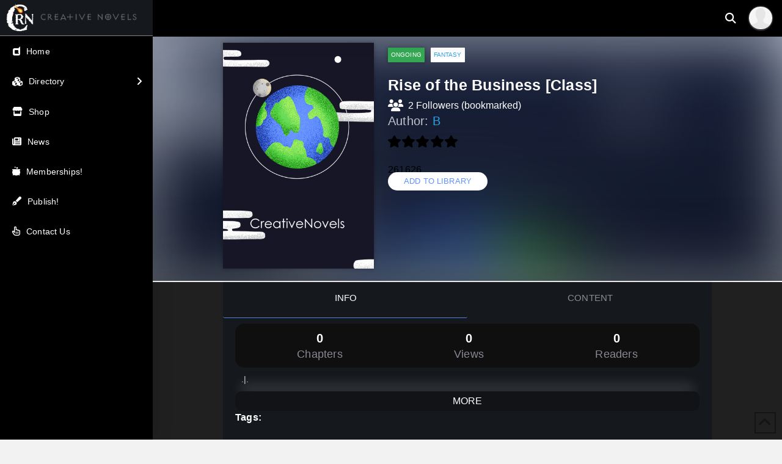

--- FILE ---
content_type: text/html; charset=UTF-8
request_url: https://creativenovels.com/novel/rise-of-the-business-class/
body_size: 27524
content:

<!DOCTYPE html>

<html class="no-js loggedY" dir="ltr" lang="en-US" prefix="og: https://ogp.me/ns#">



<meta charset="UTF-8">
<meta name="viewport" content="width=device-width, initial-scale=1.0">
<link rel="pingback" href="https://creativenovels.com/xmlrpc.php">
<title>Rise of the Business [Class] - Creative Novels</title>
	<style>img:is([sizes="auto" i], [sizes^="auto," i]) { contain-intrinsic-size: 3000px 1500px }</style>
	
		<!-- All in One SEO 4.7.8 - aioseo.com -->
	<meta name="robots" content="max-image-preview:large" />
	<meta name="author" content="B"/>
	<link rel="canonical" href="https://creativenovels.com/novel/rise-of-the-business-class/" />
	<meta name="generator" content="All in One SEO (AIOSEO) 4.7.8" />
		<meta property="og:locale" content="en_US" />
		<meta property="og:site_name" content="Creative Novels - A New World; A New Story" />
		<meta property="og:type" content="article" />
		<meta property="og:title" content="Rise of the Business [Class] - Creative Novels" />
		<meta property="og:url" content="https://creativenovels.com/novel/rise-of-the-business-class/" />
		<meta property="article:published_time" content="2022-10-02T17:12:23+00:00" />
		<meta property="article:modified_time" content="2022-11-13T18:35:23+00:00" />
		<meta property="article:publisher" content="https://www.facebook.com/CreativeNovels" />
		<meta name="twitter:card" content="summary_large_image" />
		<meta name="twitter:title" content="Rise of the Business [Class] - Creative Novels" />
		<script type="application/ld+json" class="aioseo-schema">
			{"@context":"https:\/\/schema.org","@graph":[{"@type":"BreadcrumbList","@id":"https:\/\/creativenovels.com\/novel\/rise-of-the-business-class\/#breadcrumblist","itemListElement":[{"@type":"ListItem","@id":"https:\/\/creativenovels.com\/#listItem","position":1,"name":"Home","item":"https:\/\/creativenovels.com\/","nextItem":{"@type":"ListItem","@id":"https:\/\/creativenovels.com\/novel\/rise-of-the-business-class\/#listItem","name":"Rise of the Business [Class]"}},{"@type":"ListItem","@id":"https:\/\/creativenovels.com\/novel\/rise-of-the-business-class\/#listItem","position":2,"name":"Rise of the Business [Class]","previousItem":{"@type":"ListItem","@id":"https:\/\/creativenovels.com\/#listItem","name":"Home"}}]},{"@type":"Organization","@id":"https:\/\/creativenovels.com\/#organization","name":"Creative Novels","description":"A New World; A New Story","url":"https:\/\/creativenovels.com\/","sameAs":["https:\/\/www.facebook.com\/CreativeNovels"]},{"@type":"Person","@id":"https:\/\/creativenovels.com\/author\/zalut\/#author","url":"https:\/\/creativenovels.com\/author\/zalut\/","name":"B","image":{"@type":"ImageObject","@id":"https:\/\/creativenovels.com\/novel\/rise-of-the-business-class\/#authorImage","url":"https:\/\/secure.gravatar.com\/avatar\/67feafaffd4a2246bacee38c378e813ab473011ec8d1a8801674c45ff6467620?s=96&d=mm&r=pg","width":96,"height":96,"caption":"B"}},{"@type":"WebPage","@id":"https:\/\/creativenovels.com\/novel\/rise-of-the-business-class\/#webpage","url":"https:\/\/creativenovels.com\/novel\/rise-of-the-business-class\/","name":"Rise of the Business [Class] - Creative Novels","inLanguage":"en-US","isPartOf":{"@id":"https:\/\/creativenovels.com\/#website"},"breadcrumb":{"@id":"https:\/\/creativenovels.com\/novel\/rise-of-the-business-class\/#breadcrumblist"},"author":{"@id":"https:\/\/creativenovels.com\/author\/zalut\/#author"},"creator":{"@id":"https:\/\/creativenovels.com\/author\/zalut\/#author"},"datePublished":"2022-10-02T13:12:23-04:00","dateModified":"2022-11-13T13:35:23-05:00"},{"@type":"WebSite","@id":"https:\/\/creativenovels.com\/#website","url":"https:\/\/creativenovels.com\/","name":"Creative Novels","description":"A New World; A New Story","inLanguage":"en-US","publisher":{"@id":"https:\/\/creativenovels.com\/#organization"}}]}
		</script>
		<!-- All in One SEO -->

<link rel='dns-prefetch' href='//stats.wp.com' />
<link rel='dns-prefetch' href='//fonts.googleapis.com' />
<link rel='dns-prefetch' href='//google.com' />
<link rel='dns-prefetch' href='//www.google.com' />
<link rel='dns-prefetch' href='//securer.gravatar.com' />
<link rel='dns-prefetch' href='//use.fontawesome.com' />
<link rel='dns-prefetch' href='//img.creativenovels.com' />

<link rel="alternate" type="application/rss+xml" title="Creative Novels &raquo; Feed" href="https://creativenovels.com/feed/" />
<link rel="alternate" type="application/rss+xml" title="Creative Novels &raquo; Comments Feed" href="https://creativenovels.com/comments/feed/" />
<link rel="alternate" type="application/rss+xml" title="Creative Novels &raquo; Rise of the Business [Class] Comments Feed" href="https://creativenovels.com/novel/rise-of-the-business-class/feed/" />
<script type="text/javascript">
/* <![CDATA[ */
window._wpemojiSettings = {"baseUrl":"https:\/\/s.w.org\/images\/core\/emoji\/15.1.0\/72x72\/","ext":".png","svgUrl":"https:\/\/s.w.org\/images\/core\/emoji\/15.1.0\/svg\/","svgExt":".svg","source":{"concatemoji":"https:\/\/creativenovels.com\/wp-includes\/js\/wp-emoji-release.min.js?ver=6.8.1"}};
/*! This file is auto-generated */
!function(i,n){var o,s,e;function c(e){try{var t={supportTests:e,timestamp:(new Date).valueOf()};sessionStorage.setItem(o,JSON.stringify(t))}catch(e){}}function p(e,t,n){e.clearRect(0,0,e.canvas.width,e.canvas.height),e.fillText(t,0,0);var t=new Uint32Array(e.getImageData(0,0,e.canvas.width,e.canvas.height).data),r=(e.clearRect(0,0,e.canvas.width,e.canvas.height),e.fillText(n,0,0),new Uint32Array(e.getImageData(0,0,e.canvas.width,e.canvas.height).data));return t.every(function(e,t){return e===r[t]})}function u(e,t,n){switch(t){case"flag":return n(e,"\ud83c\udff3\ufe0f\u200d\u26a7\ufe0f","\ud83c\udff3\ufe0f\u200b\u26a7\ufe0f")?!1:!n(e,"\ud83c\uddfa\ud83c\uddf3","\ud83c\uddfa\u200b\ud83c\uddf3")&&!n(e,"\ud83c\udff4\udb40\udc67\udb40\udc62\udb40\udc65\udb40\udc6e\udb40\udc67\udb40\udc7f","\ud83c\udff4\u200b\udb40\udc67\u200b\udb40\udc62\u200b\udb40\udc65\u200b\udb40\udc6e\u200b\udb40\udc67\u200b\udb40\udc7f");case"emoji":return!n(e,"\ud83d\udc26\u200d\ud83d\udd25","\ud83d\udc26\u200b\ud83d\udd25")}return!1}function f(e,t,n){var r="undefined"!=typeof WorkerGlobalScope&&self instanceof WorkerGlobalScope?new OffscreenCanvas(300,150):i.createElement("canvas"),a=r.getContext("2d",{willReadFrequently:!0}),o=(a.textBaseline="top",a.font="600 32px Arial",{});return e.forEach(function(e){o[e]=t(a,e,n)}),o}function t(e){var t=i.createElement("script");t.src=e,t.defer=!0,i.head.appendChild(t)}"undefined"!=typeof Promise&&(o="wpEmojiSettingsSupports",s=["flag","emoji"],n.supports={everything:!0,everythingExceptFlag:!0},e=new Promise(function(e){i.addEventListener("DOMContentLoaded",e,{once:!0})}),new Promise(function(t){var n=function(){try{var e=JSON.parse(sessionStorage.getItem(o));if("object"==typeof e&&"number"==typeof e.timestamp&&(new Date).valueOf()<e.timestamp+604800&&"object"==typeof e.supportTests)return e.supportTests}catch(e){}return null}();if(!n){if("undefined"!=typeof Worker&&"undefined"!=typeof OffscreenCanvas&&"undefined"!=typeof URL&&URL.createObjectURL&&"undefined"!=typeof Blob)try{var e="postMessage("+f.toString()+"("+[JSON.stringify(s),u.toString(),p.toString()].join(",")+"));",r=new Blob([e],{type:"text/javascript"}),a=new Worker(URL.createObjectURL(r),{name:"wpTestEmojiSupports"});return void(a.onmessage=function(e){c(n=e.data),a.terminate(),t(n)})}catch(e){}c(n=f(s,u,p))}t(n)}).then(function(e){for(var t in e)n.supports[t]=e[t],n.supports.everything=n.supports.everything&&n.supports[t],"flag"!==t&&(n.supports.everythingExceptFlag=n.supports.everythingExceptFlag&&n.supports[t]);n.supports.everythingExceptFlag=n.supports.everythingExceptFlag&&!n.supports.flag,n.DOMReady=!1,n.readyCallback=function(){n.DOMReady=!0}}).then(function(){return e}).then(function(){var e;n.supports.everything||(n.readyCallback(),(e=n.source||{}).concatemoji?t(e.concatemoji):e.wpemoji&&e.twemoji&&(t(e.twemoji),t(e.wpemoji)))}))}((window,document),window._wpemojiSettings);
/* ]]> */
</script>
<link rel='stylesheet' id='wc-blocks-integration-css' href='https://creativenovels.com/wp-content/plugins/woocommerce-subscriptions/vendor/woocommerce/subscriptions-core/build/index.css?ver=6.6.0' type='text/css' media='all' />
<style id='wp-emoji-styles-inline-css' type='text/css'>

	img.wp-smiley, img.emoji {
		display: inline !important;
		border: none !important;
		box-shadow: none !important;
		height: 1em !important;
		width: 1em !important;
		margin: 0 0.07em !important;
		vertical-align: -0.1em !important;
		background: none !important;
		padding: 0 !important;
	}
</style>
<link rel='stylesheet' id='wp-block-library-css' href='https://creativenovels.com/wp-includes/css/dist/block-library/style.min.css?ver=6.8.1' type='text/css' media='all' />
<style id='wp-block-library-theme-inline-css' type='text/css'>
.wp-block-audio :where(figcaption){color:#555;font-size:13px;text-align:center}.is-dark-theme .wp-block-audio :where(figcaption){color:#ffffffa6}.wp-block-audio{margin:0 0 1em}.wp-block-code{border:1px solid #ccc;border-radius:4px;font-family:Menlo,Consolas,monaco,monospace;padding:.8em 1em}.wp-block-embed :where(figcaption){color:#555;font-size:13px;text-align:center}.is-dark-theme .wp-block-embed :where(figcaption){color:#ffffffa6}.wp-block-embed{margin:0 0 1em}.blocks-gallery-caption{color:#555;font-size:13px;text-align:center}.is-dark-theme .blocks-gallery-caption{color:#ffffffa6}:root :where(.wp-block-image figcaption){color:#555;font-size:13px;text-align:center}.is-dark-theme :root :where(.wp-block-image figcaption){color:#ffffffa6}.wp-block-image{margin:0 0 1em}.wp-block-pullquote{border-bottom:4px solid;border-top:4px solid;color:currentColor;margin-bottom:1.75em}.wp-block-pullquote cite,.wp-block-pullquote footer,.wp-block-pullquote__citation{color:currentColor;font-size:.8125em;font-style:normal;text-transform:uppercase}.wp-block-quote{border-left:.25em solid;margin:0 0 1.75em;padding-left:1em}.wp-block-quote cite,.wp-block-quote footer{color:currentColor;font-size:.8125em;font-style:normal;position:relative}.wp-block-quote:where(.has-text-align-right){border-left:none;border-right:.25em solid;padding-left:0;padding-right:1em}.wp-block-quote:where(.has-text-align-center){border:none;padding-left:0}.wp-block-quote.is-large,.wp-block-quote.is-style-large,.wp-block-quote:where(.is-style-plain){border:none}.wp-block-search .wp-block-search__label{font-weight:700}.wp-block-search__button{border:1px solid #ccc;padding:.375em .625em}:where(.wp-block-group.has-background){padding:1.25em 2.375em}.wp-block-separator.has-css-opacity{opacity:.4}.wp-block-separator{border:none;border-bottom:2px solid;margin-left:auto;margin-right:auto}.wp-block-separator.has-alpha-channel-opacity{opacity:1}.wp-block-separator:not(.is-style-wide):not(.is-style-dots){width:100px}.wp-block-separator.has-background:not(.is-style-dots){border-bottom:none;height:1px}.wp-block-separator.has-background:not(.is-style-wide):not(.is-style-dots){height:2px}.wp-block-table{margin:0 0 1em}.wp-block-table td,.wp-block-table th{word-break:normal}.wp-block-table :where(figcaption){color:#555;font-size:13px;text-align:center}.is-dark-theme .wp-block-table :where(figcaption){color:#ffffffa6}.wp-block-video :where(figcaption){color:#555;font-size:13px;text-align:center}.is-dark-theme .wp-block-video :where(figcaption){color:#ffffffa6}.wp-block-video{margin:0 0 1em}:root :where(.wp-block-template-part.has-background){margin-bottom:0;margin-top:0;padding:1.25em 2.375em}
</style>
<style id='classic-theme-styles-inline-css' type='text/css'>
/*! This file is auto-generated */
.wp-block-button__link{color:#fff;background-color:#32373c;border-radius:9999px;box-shadow:none;text-decoration:none;padding:calc(.667em + 2px) calc(1.333em + 2px);font-size:1.125em}.wp-block-file__button{background:#32373c;color:#fff;text-decoration:none}
</style>
<link rel='stylesheet' id='wc-memberships-blocks-css' href='https://creativenovels.com/wp-content/plugins/woocommerce-memberships/assets/css/blocks/wc-memberships-blocks.min.css?ver=1.25.2' type='text/css' media='all' />
<style id='global-styles-inline-css' type='text/css'>
:root{--wp--preset--aspect-ratio--square: 1;--wp--preset--aspect-ratio--4-3: 4/3;--wp--preset--aspect-ratio--3-4: 3/4;--wp--preset--aspect-ratio--3-2: 3/2;--wp--preset--aspect-ratio--2-3: 2/3;--wp--preset--aspect-ratio--16-9: 16/9;--wp--preset--aspect-ratio--9-16: 9/16;--wp--preset--color--black: #000000;--wp--preset--color--cyan-bluish-gray: #abb8c3;--wp--preset--color--white: #ffffff;--wp--preset--color--pale-pink: #f78da7;--wp--preset--color--vivid-red: #cf2e2e;--wp--preset--color--luminous-vivid-orange: #ff6900;--wp--preset--color--luminous-vivid-amber: #fcb900;--wp--preset--color--light-green-cyan: #7bdcb5;--wp--preset--color--vivid-green-cyan: #00d084;--wp--preset--color--pale-cyan-blue: #8ed1fc;--wp--preset--color--vivid-cyan-blue: #0693e3;--wp--preset--color--vivid-purple: #9b51e0;--wp--preset--gradient--vivid-cyan-blue-to-vivid-purple: linear-gradient(135deg,rgba(6,147,227,1) 0%,rgb(155,81,224) 100%);--wp--preset--gradient--light-green-cyan-to-vivid-green-cyan: linear-gradient(135deg,rgb(122,220,180) 0%,rgb(0,208,130) 100%);--wp--preset--gradient--luminous-vivid-amber-to-luminous-vivid-orange: linear-gradient(135deg,rgba(252,185,0,1) 0%,rgba(255,105,0,1) 100%);--wp--preset--gradient--luminous-vivid-orange-to-vivid-red: linear-gradient(135deg,rgba(255,105,0,1) 0%,rgb(207,46,46) 100%);--wp--preset--gradient--very-light-gray-to-cyan-bluish-gray: linear-gradient(135deg,rgb(238,238,238) 0%,rgb(169,184,195) 100%);--wp--preset--gradient--cool-to-warm-spectrum: linear-gradient(135deg,rgb(74,234,220) 0%,rgb(151,120,209) 20%,rgb(207,42,186) 40%,rgb(238,44,130) 60%,rgb(251,105,98) 80%,rgb(254,248,76) 100%);--wp--preset--gradient--blush-light-purple: linear-gradient(135deg,rgb(255,206,236) 0%,rgb(152,150,240) 100%);--wp--preset--gradient--blush-bordeaux: linear-gradient(135deg,rgb(254,205,165) 0%,rgb(254,45,45) 50%,rgb(107,0,62) 100%);--wp--preset--gradient--luminous-dusk: linear-gradient(135deg,rgb(255,203,112) 0%,rgb(199,81,192) 50%,rgb(65,88,208) 100%);--wp--preset--gradient--pale-ocean: linear-gradient(135deg,rgb(255,245,203) 0%,rgb(182,227,212) 50%,rgb(51,167,181) 100%);--wp--preset--gradient--electric-grass: linear-gradient(135deg,rgb(202,248,128) 0%,rgb(113,206,126) 100%);--wp--preset--gradient--midnight: linear-gradient(135deg,rgb(2,3,129) 0%,rgb(40,116,252) 100%);--wp--preset--font-size--small: 13px;--wp--preset--font-size--medium: 20px;--wp--preset--font-size--large: 36px;--wp--preset--font-size--x-large: 42px;--wp--preset--spacing--20: 0.44rem;--wp--preset--spacing--30: 0.67rem;--wp--preset--spacing--40: 1rem;--wp--preset--spacing--50: 1.5rem;--wp--preset--spacing--60: 2.25rem;--wp--preset--spacing--70: 3.38rem;--wp--preset--spacing--80: 5.06rem;--wp--preset--shadow--natural: 6px 6px 9px rgba(0, 0, 0, 0.2);--wp--preset--shadow--deep: 12px 12px 50px rgba(0, 0, 0, 0.4);--wp--preset--shadow--sharp: 6px 6px 0px rgba(0, 0, 0, 0.2);--wp--preset--shadow--outlined: 6px 6px 0px -3px rgba(255, 255, 255, 1), 6px 6px rgba(0, 0, 0, 1);--wp--preset--shadow--crisp: 6px 6px 0px rgba(0, 0, 0, 1);}:where(.is-layout-flex){gap: 0.5em;}:where(.is-layout-grid){gap: 0.5em;}body .is-layout-flex{display: flex;}.is-layout-flex{flex-wrap: wrap;align-items: center;}.is-layout-flex > :is(*, div){margin: 0;}body .is-layout-grid{display: grid;}.is-layout-grid > :is(*, div){margin: 0;}:where(.wp-block-columns.is-layout-flex){gap: 2em;}:where(.wp-block-columns.is-layout-grid){gap: 2em;}:where(.wp-block-post-template.is-layout-flex){gap: 1.25em;}:where(.wp-block-post-template.is-layout-grid){gap: 1.25em;}.has-black-color{color: var(--wp--preset--color--black) !important;}.has-cyan-bluish-gray-color{color: var(--wp--preset--color--cyan-bluish-gray) !important;}.has-white-color{color: var(--wp--preset--color--white) !important;}.has-pale-pink-color{color: var(--wp--preset--color--pale-pink) !important;}.has-vivid-red-color{color: var(--wp--preset--color--vivid-red) !important;}.has-luminous-vivid-orange-color{color: var(--wp--preset--color--luminous-vivid-orange) !important;}.has-luminous-vivid-amber-color{color: var(--wp--preset--color--luminous-vivid-amber) !important;}.has-light-green-cyan-color{color: var(--wp--preset--color--light-green-cyan) !important;}.has-vivid-green-cyan-color{color: var(--wp--preset--color--vivid-green-cyan) !important;}.has-pale-cyan-blue-color{color: var(--wp--preset--color--pale-cyan-blue) !important;}.has-vivid-cyan-blue-color{color: var(--wp--preset--color--vivid-cyan-blue) !important;}.has-vivid-purple-color{color: var(--wp--preset--color--vivid-purple) !important;}.has-black-background-color{background-color: var(--wp--preset--color--black) !important;}.has-cyan-bluish-gray-background-color{background-color: var(--wp--preset--color--cyan-bluish-gray) !important;}.has-white-background-color{background-color: var(--wp--preset--color--white) !important;}.has-pale-pink-background-color{background-color: var(--wp--preset--color--pale-pink) !important;}.has-vivid-red-background-color{background-color: var(--wp--preset--color--vivid-red) !important;}.has-luminous-vivid-orange-background-color{background-color: var(--wp--preset--color--luminous-vivid-orange) !important;}.has-luminous-vivid-amber-background-color{background-color: var(--wp--preset--color--luminous-vivid-amber) !important;}.has-light-green-cyan-background-color{background-color: var(--wp--preset--color--light-green-cyan) !important;}.has-vivid-green-cyan-background-color{background-color: var(--wp--preset--color--vivid-green-cyan) !important;}.has-pale-cyan-blue-background-color{background-color: var(--wp--preset--color--pale-cyan-blue) !important;}.has-vivid-cyan-blue-background-color{background-color: var(--wp--preset--color--vivid-cyan-blue) !important;}.has-vivid-purple-background-color{background-color: var(--wp--preset--color--vivid-purple) !important;}.has-black-border-color{border-color: var(--wp--preset--color--black) !important;}.has-cyan-bluish-gray-border-color{border-color: var(--wp--preset--color--cyan-bluish-gray) !important;}.has-white-border-color{border-color: var(--wp--preset--color--white) !important;}.has-pale-pink-border-color{border-color: var(--wp--preset--color--pale-pink) !important;}.has-vivid-red-border-color{border-color: var(--wp--preset--color--vivid-red) !important;}.has-luminous-vivid-orange-border-color{border-color: var(--wp--preset--color--luminous-vivid-orange) !important;}.has-luminous-vivid-amber-border-color{border-color: var(--wp--preset--color--luminous-vivid-amber) !important;}.has-light-green-cyan-border-color{border-color: var(--wp--preset--color--light-green-cyan) !important;}.has-vivid-green-cyan-border-color{border-color: var(--wp--preset--color--vivid-green-cyan) !important;}.has-pale-cyan-blue-border-color{border-color: var(--wp--preset--color--pale-cyan-blue) !important;}.has-vivid-cyan-blue-border-color{border-color: var(--wp--preset--color--vivid-cyan-blue) !important;}.has-vivid-purple-border-color{border-color: var(--wp--preset--color--vivid-purple) !important;}.has-vivid-cyan-blue-to-vivid-purple-gradient-background{background: var(--wp--preset--gradient--vivid-cyan-blue-to-vivid-purple) !important;}.has-light-green-cyan-to-vivid-green-cyan-gradient-background{background: var(--wp--preset--gradient--light-green-cyan-to-vivid-green-cyan) !important;}.has-luminous-vivid-amber-to-luminous-vivid-orange-gradient-background{background: var(--wp--preset--gradient--luminous-vivid-amber-to-luminous-vivid-orange) !important;}.has-luminous-vivid-orange-to-vivid-red-gradient-background{background: var(--wp--preset--gradient--luminous-vivid-orange-to-vivid-red) !important;}.has-very-light-gray-to-cyan-bluish-gray-gradient-background{background: var(--wp--preset--gradient--very-light-gray-to-cyan-bluish-gray) !important;}.has-cool-to-warm-spectrum-gradient-background{background: var(--wp--preset--gradient--cool-to-warm-spectrum) !important;}.has-blush-light-purple-gradient-background{background: var(--wp--preset--gradient--blush-light-purple) !important;}.has-blush-bordeaux-gradient-background{background: var(--wp--preset--gradient--blush-bordeaux) !important;}.has-luminous-dusk-gradient-background{background: var(--wp--preset--gradient--luminous-dusk) !important;}.has-pale-ocean-gradient-background{background: var(--wp--preset--gradient--pale-ocean) !important;}.has-electric-grass-gradient-background{background: var(--wp--preset--gradient--electric-grass) !important;}.has-midnight-gradient-background{background: var(--wp--preset--gradient--midnight) !important;}.has-small-font-size{font-size: var(--wp--preset--font-size--small) !important;}.has-medium-font-size{font-size: var(--wp--preset--font-size--medium) !important;}.has-large-font-size{font-size: var(--wp--preset--font-size--large) !important;}.has-x-large-font-size{font-size: var(--wp--preset--font-size--x-large) !important;}
:where(.wp-block-post-template.is-layout-flex){gap: 1.25em;}:where(.wp-block-post-template.is-layout-grid){gap: 1.25em;}
:where(.wp-block-columns.is-layout-flex){gap: 2em;}:where(.wp-block-columns.is-layout-grid){gap: 2em;}
:root :where(.wp-block-pullquote){font-size: 1.5em;line-height: 1.6;}
</style>
<link rel='stylesheet' id='style1-css' href='https://creativenovels.com/wp-content/plugins/CrEngine/css/main.css?ver=6.8.1' type='text/css' media='all' />
<link rel='stylesheet' id='style2-css' href='https://creativenovels.com/wp-content/plugins/CrEngine/css/novel.css?ver=6.8.1' type='text/css' media='all' />
<style id='woocommerce-inline-inline-css' type='text/css'>
.woocommerce form .form-row .required { visibility: visible; }
</style>
<link rel='stylesheet' id='gateway-css' href='https://creativenovels.com/wp-content/plugins/woocommerce-paypal-payments/modules/ppcp-button/assets/css/gateway.css?ver=2.4.2' type='text/css' media='all' />
<link rel='stylesheet' id='wc-memberships-frontend-css' href='https://creativenovels.com/wp-content/plugins/woocommerce-memberships/assets/css/frontend/wc-memberships-frontend.min.css?ver=1.25.2' type='text/css' media='all' />
<link rel='stylesheet' id='x-stack-css' href='https://creativenovels.com/wp-content/themes/pro/framework/dist/css/site/stacks/ethos.css?ver=6.5.2' type='text/css' media='all' />
<link rel='stylesheet' id='x-woocommerce-css' href='https://creativenovels.com/wp-content/themes/pro/framework/dist/css/site/woocommerce/ethos.css?ver=6.5.2' type='text/css' media='all' />
<link rel='stylesheet' id='x-child-css' href='https://creativenovels.com/wp-content/themes/pro-child/style.css?ver=6.5.2' type='text/css' media='all' />
<style id='cs-inline-css' type='text/css'>
@media (min-width:1200px){.x-hide-xl{display:none !important;}}@media (min-width:979px) and (max-width:1199px){.x-hide-lg{display:none !important;}}@media (min-width:767px) and (max-width:978px){.x-hide-md{display:none !important;}}@media (min-width:480px) and (max-width:766px){.x-hide-sm{display:none !important;}}@media (max-width:479px){.x-hide-xs{display:none !important;}} a,h1 a:hover,h2 a:hover,h3 a:hover,h4 a:hover,h5 a:hover,h6 a:hover,.x-breadcrumb-wrap a:hover,.x-comment-author a:hover,.x-comment-time:hover,.p-meta > span > a:hover,.format-link .link a:hover,.x-main .widget ul li a:hover,.x-main .widget ol li a:hover,.x-main .widget_tag_cloud .tagcloud a:hover,.x-sidebar .widget ul li a:hover,.x-sidebar .widget ol li a:hover,.x-sidebar .widget_tag_cloud .tagcloud a:hover,.x-portfolio .entry-extra .x-ul-tags li a:hover{color:rgb(45,160,228);}a:hover{color:hsl(199,57%,72%);}.woocommerce .price > .amount,.woocommerce .price > ins > .amount,.woocommerce .star-rating:before,.woocommerce .star-rating span:before{color:rgb(45,160,228);}a.x-img-thumbnail:hover{border-color:rgb(45,160,228);}.woocommerce .onsale,.widget_price_filter .ui-slider .ui-slider-range{background-color:rgb(45,160,228);}.x-main{width:72%;}.x-sidebar{width:calc( 100% - 72%);}.x-post-slider-archive-active .x-container.main:not(.x-row):not(.x-grid):before{top:0;}.x-content-sidebar-active .x-container.main:not(.x-row):not(.x-grid):before{right:calc( 100% - 72%);}.x-sidebar-content-active .x-container.main:not(.x-row):not(.x-grid):before{left:calc( 100% - 72%);}.x-full-width-active .x-container.main:not(.x-row):not(.x-grid):before{left:-5000em;}.h-landmark,.x-main .h-widget,.x-main .h-widget a.rsswidget,.x-main .h-widget a.rsswidget:hover,.x-main .widget.widget_pages .current_page_item a,.x-main .widget.widget_nav_menu .current-menu-item a,.x-main .widget.widget_pages .current_page_item a:hover,.x-main .widget.widget_nav_menu .current-menu-item a:hover,.x-sidebar .h-widget,.x-sidebar .h-widget a.rsswidget,.x-sidebar .h-widget a.rsswidget:hover,.x-sidebar .widget.widget_pages .current_page_item a,.x-sidebar .widget.widget_nav_menu .current-menu-item a,.x-sidebar .widget.widget_pages .current_page_item a:hover,.x-sidebar .widget.widget_nav_menu .current-menu-item a:hover{color:#333333;}.x-main .widget,.x-main .widget a,.x-main .widget ul li a,.x-main .widget ol li a,.x-main .widget_tag_cloud .tagcloud a,.x-main .widget_product_tag_cloud .tagcloud a,.x-main .widget a:hover,.x-main .widget ul li a:hover,.x-main .widget ol li a:hover,.x-main .widget_tag_cloud .tagcloud a:hover,.x-main .widget_product_tag_cloud .tagcloud a:hover,.x-main .widget_shopping_cart .buttons .button,.x-main .widget_price_filter .price_slider_amount .button,.x-sidebar .widget,.x-sidebar .widget a,.x-sidebar .widget ul li a,.x-sidebar .widget ol li a,.x-sidebar .widget_tag_cloud .tagcloud a,.x-sidebar .widget_product_tag_cloud .tagcloud a,.x-sidebar .widget a:hover,.x-sidebar .widget ul li a:hover,.x-sidebar .widget ol li a:hover,.x-sidebar .widget_tag_cloud .tagcloud a:hover,.x-sidebar .widget_product_tag_cloud .tagcloud a:hover,.x-sidebar .widget_shopping_cart .buttons .button,.x-sidebar .widget_price_filter .price_slider_amount .button{color:#333333;}.x-main .h-widget,.x-main .widget.widget_pages .current_page_item,.x-main .widget.widget_nav_menu .current-menu-item,.x-sidebar .h-widget,.x-sidebar .widget.widget_pages .current_page_item,.x-sidebar .widget.widget_nav_menu .current-menu-item{border-color:#333333;}.x-post-slider{height:425px;}.archive .x-post-slider{height:425px;}.x-post-slider .x-post-slider-entry{padding-bottom:425px;}.archive .x-post-slider .x-post-slider-entry{padding-bottom:425px;}.format-link .link a,.x-portfolio .entry-extra .x-ul-tags li a{color:hsl(0,0%,0%);}.p-meta > span > a,.x-nav-articles a,.entry-top-navigation .entry-parent,.option-set .x-index-filters,.option-set .x-portfolio-filters,.option-set .x-index-filters-menu >li >a:hover,.option-set .x-index-filters-menu >li >a.selected,.option-set .x-portfolio-filters-menu > li > a:hover,.option-set .x-portfolio-filters-menu > li > a.selected{color:#272727;}.x-nav-articles a,.entry-top-navigation .entry-parent,.option-set .x-index-filters,.option-set .x-portfolio-filters,.option-set .x-index-filters i,.option-set .x-portfolio-filters i{border-color:#272727;}.x-nav-articles a:hover,.entry-top-navigation .entry-parent:hover,.option-set .x-index-filters:hover i,.option-set .x-portfolio-filters:hover i{background-color:#272727;}@media (max-width:978.98px){.x-content-sidebar-active .x-container.main:not(.x-row):not(.x-grid):before,.x-sidebar-content-active .x-container.main:not(.x-row):not(.x-grid):before{left:-5000em;}body .x-main .widget,body .x-main .widget a,body .x-main .widget a:hover,body .x-main .widget ul li a,body .x-main .widget ol li a,body .x-main .widget ul li a:hover,body .x-main .widget ol li a:hover,body .x-sidebar .widget,body .x-sidebar .widget a,body .x-sidebar .widget a:hover,body .x-sidebar .widget ul li a,body .x-sidebar .widget ol li a,body .x-sidebar .widget ul li a:hover,body .x-sidebar .widget ol li a:hover{color:hsl(0,0%,0%);}body .x-main .h-widget,body .x-main .widget.widget_pages .current_page_item a,body .x-main .widget.widget_nav_menu .current-menu-item a,body .x-main .widget.widget_pages .current_page_item a:hover,body .x-main .widget.widget_nav_menu .current-menu-item a:hover,body .x-sidebar .h-widget,body .x-sidebar .widget.widget_pages .current_page_item a,body .x-sidebar .widget.widget_nav_menu .current-menu-item a,body .x-sidebar .widget.widget_pages .current_page_item a:hover,body .x-sidebar .widget.widget_nav_menu .current-menu-item a:hover{color:#272727;}body .x-main .h-widget,body .x-main .widget.widget_pages .current_page_item,body .x-main .widget.widget_nav_menu .current-menu-item,body .x-sidebar .h-widget,body .x-sidebar .widget.widget_pages .current_page_item,body .x-sidebar .widget.widget_nav_menu .current-menu-item{border-color:#272727;}}@media (max-width:766.98px){.x-post-slider,.archive .x-post-slider{height:auto !important;}.x-post-slider .x-post-slider-entry,.archive .x-post-slider .x-post-slider-entry{padding-bottom:65% !important;}}html{font-size:22px;}@media (min-width:479px){html{font-size:23px;}}@media (min-width:766px){html{font-size:24px;}}@media (min-width:978px){html{font-size:24px;}}@media (min-width:1199px){html{font-size:25px;}}body{font-style:normal;font-weight:400;color:hsl(0,0%,0%);background-color:rgb(242,242,242);}.w-b{font-weight:400 !important;}h1,h2,h3,h4,h5,h6,.h1,.h2,.h3,.h4,.h5,.h6{font-family:inherit;font-style:normal;font-weight:400;}h1,.h1{letter-spacing:-0.035em;}h2,.h2{letter-spacing:-0.035em;}h3,.h3{letter-spacing:-0.035em;}h4,.h4{letter-spacing:-0.035em;}h5,.h5{letter-spacing:-0.035em;}h6,.h6{letter-spacing:-0.035em;}.w-h{font-weight:400 !important;}.x-container.width{width:80%;}.x-container.max{max-width:1500px;}.x-bar-content.x-container.width{flex-basis:80%;}.x-main.full{float:none;clear:both;display:block;width:auto;}@media (max-width:978.98px){.x-main.full,.x-main.left,.x-main.right,.x-sidebar.left,.x-sidebar.right{float:none;display:block;width:auto !important;}}.entry-header,.entry-content{font-size:0.85rem;}body,input,button,select,textarea{font-family:inherit;}h1,h2,h3,h4,h5,h6,.h1,.h2,.h3,.h4,.h5,.h6,h1 a,h2 a,h3 a,h4 a,h5 a,h6 a,.h1 a,.h2 a,.h3 a,.h4 a,.h5 a,.h6 a,blockquote{color:#272727;}.cfc-h-tx{color:#272727 !important;}.cfc-h-bd{border-color:#272727 !important;}.cfc-h-bg{background-color:#272727 !important;}.cfc-b-tx{color:hsl(0,0%,0%) !important;}.cfc-b-bd{border-color:hsl(0,0%,0%) !important;}.cfc-b-bg{background-color:hsl(0,0%,0%) !important;}.x-btn,.button,[type="submit"]{color:rgb(255,255,255);border-color:transparent;background-color:rgb(11,11,11);text-shadow:0 0.075em 0.075em rgba(0,0,0,0.5);}.x-btn:hover,.button:hover,[type="submit"]:hover{color:#ffffff;border-color:rgb(99,29,0);background-color:rgb(242,91,28);text-shadow:0 0.075em 0.075em rgba(0,0,0,0.5);}.x-btn.x-btn-real,.x-btn.x-btn-real:hover{margin-bottom:0.25em;text-shadow:0 0.075em 0.075em rgba(0,0,0,0.65);}.x-btn.x-btn-real{box-shadow:0 0.25em 0 0 #a71000,0 4px 9px rgba(0,0,0,0.75);}.x-btn.x-btn-real:hover{box-shadow:0 0.25em 0 0 #a71000,0 4px 9px rgba(0,0,0,0.75);}.x-btn.x-btn-flat,.x-btn.x-btn-flat:hover{margin-bottom:0;text-shadow:0 0.075em 0.075em rgba(0,0,0,0.65);box-shadow:none;}.x-btn.x-btn-transparent,.x-btn.x-btn-transparent:hover{margin-bottom:0;border-width:3px;text-shadow:none;text-transform:uppercase;background-color:transparent;box-shadow:none;}.woocommerce-MyAccount-navigation-link a{color:hsl(0,0%,0%);}.woocommerce-MyAccount-navigation-link a:hover,.woocommerce-MyAccount-navigation-link.is-active a{color:#272727;}.cart_item .product-remove a{color:hsl(0,0%,0%);}.cart_item .product-remove a:hover{color:#272727;}.cart_item .product-name a{color:#272727;}.cart_item .product-name a:hover{color:rgb(45,160,228);}.woocommerce p.stars span a{background-color:rgb(45,160,228);}.bg .mejs-container,.x-video .mejs-container{position:unset !important;} @font-face{font-family:'FontAwesomePro';font-style:normal;font-weight:900;font-display:block;src:url('https://creativenovels.com/wp-content/themes/pro/cornerstone/assets/fonts/fa-solid-900.woff2?ver=6.5.2') format('woff2'),url('https://creativenovels.com/wp-content/themes/pro/cornerstone/assets/fonts/fa-solid-900.ttf?ver=6.5.2') format('truetype');}[data-x-fa-pro-icon]{font-family:"FontAwesomePro" !important;}[data-x-fa-pro-icon]:before{content:attr(data-x-fa-pro-icon);}[data-x-icon],[data-x-icon-o],[data-x-icon-l],[data-x-icon-s],[data-x-icon-b],[data-x-icon-sr],[data-x-icon-ss],[data-x-icon-sl],[data-x-fa-pro-icon],[class*="cs-fa-"]{display:inline-flex;font-style:normal;font-weight:400;text-decoration:inherit;text-rendering:auto;-webkit-font-smoothing:antialiased;-moz-osx-font-smoothing:grayscale;}[data-x-icon].left,[data-x-icon-o].left,[data-x-icon-l].left,[data-x-icon-s].left,[data-x-icon-b].left,[data-x-icon-sr].left,[data-x-icon-ss].left,[data-x-icon-sl].left,[data-x-fa-pro-icon].left,[class*="cs-fa-"].left{margin-right:0.5em;}[data-x-icon].right,[data-x-icon-o].right,[data-x-icon-l].right,[data-x-icon-s].right,[data-x-icon-b].right,[data-x-icon-sr].right,[data-x-icon-ss].right,[data-x-icon-sl].right,[data-x-fa-pro-icon].right,[class*="cs-fa-"].right{margin-left:0.5em;}[data-x-icon]:before,[data-x-icon-o]:before,[data-x-icon-l]:before,[data-x-icon-s]:before,[data-x-icon-b]:before,[data-x-icon-sr]:before,[data-x-icon-ss]:before,[data-x-icon-sl]:before,[data-x-fa-pro-icon]:before,[class*="cs-fa-"]:before{line-height:1;}@font-face{font-family:'FontAwesome';font-style:normal;font-weight:900;font-display:block;src:url('https://creativenovels.com/wp-content/themes/pro/cornerstone/assets/fonts/fa-solid-900.woff2?ver=6.5.2') format('woff2'),url('https://creativenovels.com/wp-content/themes/pro/cornerstone/assets/fonts/fa-solid-900.ttf?ver=6.5.2') format('truetype');}[data-x-icon],[data-x-icon-s],[data-x-icon][class*="cs-fa-"]{font-family:"FontAwesome" !important;font-weight:900;}[data-x-icon]:before,[data-x-icon][class*="cs-fa-"]:before{content:attr(data-x-icon);}[data-x-icon-s]:before{content:attr(data-x-icon-s);}@font-face{font-family:'FontAwesomeRegular';font-style:normal;font-weight:400;font-display:block;src:url('https://creativenovels.com/wp-content/themes/pro/cornerstone/assets/fonts/fa-regular-400.woff2?ver=6.5.2') format('woff2'),url('https://creativenovels.com/wp-content/themes/pro/cornerstone/assets/fonts/fa-regular-400.ttf?ver=6.5.2') format('truetype');}@font-face{font-family:'FontAwesomePro';font-style:normal;font-weight:400;font-display:block;src:url('https://creativenovels.com/wp-content/themes/pro/cornerstone/assets/fonts/fa-regular-400.woff2?ver=6.5.2') format('woff2'),url('https://creativenovels.com/wp-content/themes/pro/cornerstone/assets/fonts/fa-regular-400.ttf?ver=6.5.2') format('truetype');}[data-x-icon-o]{font-family:"FontAwesomeRegular" !important;}[data-x-icon-o]:before{content:attr(data-x-icon-o);}@font-face{font-family:'FontAwesomeLight';font-style:normal;font-weight:300;font-display:block;src:url('https://creativenovels.com/wp-content/themes/pro/cornerstone/assets/fonts/fa-light-300.woff2?ver=6.5.2') format('woff2'),url('https://creativenovels.com/wp-content/themes/pro/cornerstone/assets/fonts/fa-light-300.ttf?ver=6.5.2') format('truetype');}@font-face{font-family:'FontAwesomePro';font-style:normal;font-weight:300;font-display:block;src:url('https://creativenovels.com/wp-content/themes/pro/cornerstone/assets/fonts/fa-light-300.woff2?ver=6.5.2') format('woff2'),url('https://creativenovels.com/wp-content/themes/pro/cornerstone/assets/fonts/fa-light-300.ttf?ver=6.5.2') format('truetype');}[data-x-icon-l]{font-family:"FontAwesomeLight" !important;font-weight:300;}[data-x-icon-l]:before{content:attr(data-x-icon-l);}@font-face{font-family:'FontAwesomeBrands';font-style:normal;font-weight:normal;font-display:block;src:url('https://creativenovels.com/wp-content/themes/pro/cornerstone/assets/fonts/fa-brands-400.woff2?ver=6.5.2') format('woff2'),url('https://creativenovels.com/wp-content/themes/pro/cornerstone/assets/fonts/fa-brands-400.ttf?ver=6.5.2') format('truetype');}[data-x-icon-b]{font-family:"FontAwesomeBrands" !important;}[data-x-icon-b]:before{content:attr(data-x-icon-b);}.woocommerce .button.product_type_simple:before,.woocommerce .button.product_type_variable:before,.woocommerce .button.single_add_to_cart_button:before{font-family:"FontAwesome" !important;font-weight:900;}.widget.widget_rss li .rsswidget:before{content:"\f35d";padding-right:0.4em;font-family:"FontAwesome";} .m412e-0.x-bar{height:60px;}.m412e-0 .x-bar-content{height:60px;}.m412e-0.x-bar-space{height:60px;}.m412e-1.x-bar{border-top-width:0;border-right-width:0;border-bottom-width:0;border-left-width:0;font-size:16px;box-shadow:0em 0.15em 2em rgba(0,0,0,0.15);}.m412e-1 .x-bar-content{display:flex;flex-grow:0;flex-shrink:1;flex-basis:100%;}.m412e-1.x-bar-space{font-size:16px;}.m412e-2.x-bar{background-color:rgb(0,0,0);z-index:9999;}.m412e-3 .x-bar-content{flex-direction:row;}.m412e-4 .x-bar-content{justify-content:space-between;}.m412e-5 .x-bar-content{align-items:center;}.m412e-6.x-bar-outer-spacers:after,.m412e-6.x-bar-outer-spacers:before{flex-basis:1em;width:1em!important;height:1em;}.m412e-7.x-bar{height:400px;background-color:transparent;}.m412e-7 .x-bar-content{align-items:stretch;height:400px;}.m412e-7.x-bar-space{height:400px;}.m412e-8.x-bar{z-index:9997;}.m412e-9 .x-bar-content{justify-content:flex-start;}.m412e-a .x-bar-content{max-width:800px;}.m412e-b.x-bar{height:0.1em;background-color:#ffffff;}.m412e-b .x-bar-content{height:0.1em;}.m412e-b.x-bar-outer-spacers:after,.m412e-b.x-bar-outer-spacers:before{flex-basis:2em;width:2em!important;height:2em;}.m412e-b.x-bar-space{height:0.1em;}.m412e-c.x-bar{height:auto;background-color:#202020;}.m412e-c .x-bar-content{justify-content:center;height:auto;}.m412e-c.x-bar-space{height:auto;}.m412e-d .x-bar-content{flex-direction:column;}.m412e-d.x-bar-outer-spacers:after,.m412e-d.x-bar-outer-spacers:before{flex-basis:0em;width:0em!important;height:0em;}.m412e-e.x-bar{width:250px;}.m412e-e .x-bar-content{width:250px;}.m412e-e.x-bar-space{width:250px;flex-basis:250px;}.m412e-f.x-bar-container{display:flex;flex-basis:auto;font-size:1em;z-index:1;}.m412e-g.x-bar-container{flex-direction:row;}.m412e-h.x-bar-container{justify-content:space-between;}.m412e-i.x-bar-container{align-items:center;}.m412e-j.x-bar-container{flex-grow:0;flex-shrink:1;}.m412e-l.x-bar-container{border-top-width:0;border-right-width:0;border-bottom-width:0;border-left-width:0;}.m412e-n.x-bar-container{justify-content:flex-end;flex-grow:1;flex-shrink:0;}.m412e-o.x-bar-container{justify-content:flex-start;align-items:flex-start;}.m412e-p.x-bar-container{margin-top:10px;}.m412e-q.x-bar-container{margin-right:0px;margin-bottom:0px;margin-left:0px;}.m412e-r.x-bar-container{flex-direction:column;}.m412e-s.x-bar-container{margin-right:20px;margin-bottom:20px;margin-left:20px;}.m412e-t.x-bar-container{justify-content:center;border-top-left-radius:22px;border-top-right-radius:22px;border-bottom-right-radius:22px;border-bottom-left-radius:22px;background-color:transparent;}.m412e-u.x-bar-container{border-top-width:0px;border-right-width:0px;border-bottom-width:1px;border-left-width:0px;border-top-style:none;border-right-style:none;border-bottom-style:solid;border-left-style:none;border-top-color:transparent;border-right-color:transparent;border-bottom-color:rgb(129,129,129);border-left-color:transparent;padding-top:6px;padding-right:0px;padding-bottom:7px;padding-left:10px;background-color:#15181C;}.m412e-v.x-image{font-size:1em;border-top-width:0;border-right-width:0;border-bottom-width:0;border-left-width:0;}.m412e-v.x-image img{width:100%;}.m412e-w.x-image{width:45px;}.m412e-x.x-image{max-width:45px;}.m412e-x.x-image,.m412e-x.x-image img{height:45px;max-height:45px;}.m412e-y.x-image{background-color:transparent;}.m412e-z.x-image{width:160px;margin-top:auto;margin-right:auto;margin-bottom:auto;margin-left:10px;}.m412e-10.x-anchor {width:2.75em;height:2.75em;border-top-width:0;border-right-width:0;border-bottom-width:0;border-left-width:0;border-top-left-radius:100em;border-top-right-radius:100em;border-bottom-right-radius:100em;border-bottom-left-radius:100em;background-color:transparent;box-shadow:0em 0.15em 0.65em 0em transparent;}.m412e-10.x-anchor .x-anchor-content {padding-top:0em;padding-right:1.07em;padding-bottom:0em;padding-left:0em;}.m412e-10.x-anchor .x-graphic-icon {font-size:1.1em;width:1em;height:1em;line-height:1em;}.m412e-10.x-anchor:hover .x-graphic-icon,.m412e-10.x-anchor[class*="active"] .x-graphic-icon,[data-x-effect-provider*="colors"]:hover .m412e-10.x-anchor .x-graphic-icon {color:rgba(255,255,255,0.75);}.m412e-11.x-anchor {font-size:1em;}.m412e-11.x-anchor .x-anchor-content {display:flex;flex-direction:row;justify-content:center;align-items:center;}.m412e-11.x-anchor .x-graphic {margin-top:5px;margin-right:5px;margin-bottom:5px;margin-left:5px;}.m412e-11.x-anchor .x-graphic-icon {color:rgb(255,255,255);border-top-width:0;border-right-width:0;border-bottom-width:0;border-left-width:0;background-color:transparent;}.m412e-11.x-anchor .x-toggle {color:rgba(0,0,0,1);}.m412e-11.x-anchor:hover .x-toggle,.m412e-11.x-anchor[class*="active"] .x-toggle,[data-x-effect-provider*="colors"]:hover .m412e-11.x-anchor .x-toggle {color:rgba(0,0,0,0.5);}.m412e-11.x-anchor .x-toggle-burger {width:12em;margin-top:3.25em;margin-right:0;margin-bottom:3.25em;margin-left:0;font-size:0.1em;}.m412e-11.x-anchor .x-toggle-burger-bun-t {transform:translate3d(0,calc(3.25em * -1),0);}.m412e-11.x-anchor .x-toggle-burger-bun-b {transform:translate3d(0,3.25em,0);}.m412e-12.x-anchor {border-top-width:0px;border-right-width:0px;border-bottom-width:0px;border-left-width:3px;border-top-style:none;border-right-style:none;border-bottom-style:none;border-left-style:solid;border-top-color:transparent;border-right-color:transparent;border-bottom-color:transparent;border-left-color:transparent;background-color:transparent;}.m412e-12.x-anchor .x-anchor-content {padding-top:0.75em;padding-right:0.75em;padding-bottom:0.75em;padding-left:0.75em;}.m412e-12.x-anchor:hover,.m412e-12.x-anchor[class*="active"],[data-x-effect-provider*="colors"]:hover .m412e-12.x-anchor {border-top-color:transparent;border-right-color:transparent;border-bottom-color:transparent;border-left-color:#008BF1;background-color:rgb(0,0,0);}.m412e-12.x-anchor .x-anchor-text {margin-top:5px;margin-right:auto;margin-bottom:5px;margin-left:5px;}.m412e-12.x-anchor .x-anchor-text-primary {font-family:inherit;font-size:14px;font-style:normal;font-weight:inherit;line-height:1;color:rgb(255,255,255);}.m412e-12.x-anchor .x-graphic-icon {font-size:15px;width:auto;}.m412e-12.x-anchor:hover .x-graphic-icon,.m412e-12.x-anchor[class*="active"] .x-graphic-icon,[data-x-effect-provider*="colors"]:hover .m412e-12.x-anchor .x-graphic-icon {color:rgb(0,139,241);}.m412e-12.x-anchor .x-anchor-sub-indicator {margin-top:5px;margin-right:5px;margin-bottom:5px;margin-left:5px;font-size:1em;color:rgb(255,255,255);}.m412e-12.x-anchor:hover .x-anchor-sub-indicator,.m412e-12.x-anchor[class*="active"] .x-anchor-sub-indicator,[data-x-effect-provider*="colors"]:hover .m412e-12.x-anchor .x-anchor-sub-indicator {color:rgba(0,0,0,0.5);}.m412e-13{transition-duration:500ms,0s;transition-timing-function:cubic-bezier(0.400,0.000,0.200,1.000);}.m412e-13 .x-modal-content-scroll-area{font-size:16px;padding-top:0;padding-right:calc(4em * 1);padding-bottom:0;padding-left:calc(4em * 1);}.m412e-13:not(.x-active){transition-delay:0s,500ms;}.m412e-13 .x-modal-bg{background-color:rgba(9,10,16,0.79);}.m412e-13 .x-modal-close{width:calc(1em * 1);height:calc(1em * 1);font-size:4em;color:rgba(255,255,255,0.73);}.m412e-13 .x-modal-close:focus,.m412e-13 .x-modal-close:hover{color:rgba(57,227,174,0.76);}.m412e-13 .x-modal-content{max-width:90%;border-top-width:0;border-right-width:0;border-bottom-width:0;border-left-width:0;background-color:transparent;box-shadow:0em 0.15em 2em 0em transparent;transition-duration:500ms;transition-timing-function:cubic-bezier(0.400,0.000,0.200,1.000);}.m412e-14{width:100%;max-width:none;height:auto;border-top-width:0px;border-right-width:0px;border-bottom-width:2px;border-left-width:0px;border-top-style:none;border-right-style:none;border-bottom-style:solid;border-left-style:none;border-top-color:transparent;border-right-color:transparent;border-bottom-color:rgba(255,255,255,0.69);border-left-color:transparent;font-size:1em;background-color:transparent;box-shadow:0em 0.15em 0.5em 0em transparent;}.m412e-14.x-search-focused{border-top-color:transparent;border-right-color:transparent;border-bottom-color:rgba(0,255,175,0.7);border-left-color:transparent;}.m412e-14 .x-search-input{order:2;margin-top:0px;margin-right:0px;margin-bottom:0px;margin-left:0px;font-family:inherit;font-size:1.2rem;font-style:normal;font-weight:200;line-height:1.3;text-transform:uppercase;color:rgb(255,255,255);}.m412e-14 .x-search-btn-submit{order:1;width:1em;height:1em;margin-top:0.5em;margin-right:0.5em;margin-bottom:0.5em;margin-left:0.9em;border-top-width:0;border-right-width:0;border-bottom-width:0;border-left-width:0;font-size:1em;color:rgb(255,255,255);background-color:transparent;}.m412e-14 .x-search-btn-clear{order:3;width:2em;height:2em;margin-top:0.5em;margin-right:0.5em;margin-bottom:0.5em;margin-left:0.5em;border-top-width:0;border-right-width:0;border-bottom-width:0;border-left-width:0;border-top-left-radius:100em;border-top-right-radius:100em;border-bottom-right-radius:100em;border-bottom-left-radius:100em;color:rgba(255,255,255,1);font-size:0.9em;background-color:rgba(0,0,0,0.25);}.m412e-14 .x-search-btn-clear:focus,.m412e-14 .x-search-btn-clear:hover{border-top-left-radius:100em;border-top-right-radius:100em;border-bottom-right-radius:100em;border-bottom-left-radius:100em;background-color:rgba(0,0,0,0.3);}.m412e-16.x-text{border-top-width:0;border-right-width:0;border-bottom-width:0;border-left-width:0;font-family:inherit;font-style:normal;line-height:1.4;letter-spacing:0em;}.m412e-16.x-text > :first-child{margin-top:0;}.m412e-16.x-text > :last-child{margin-bottom:0;}.m412e-17.x-text{font-weight:inherit;}.m412e-18.x-text{font-size:0.9rem;text-transform:uppercase;background-color:transparent;}.m412e-19.x-text{color:rgba(0,0,0,1);}.m412e-1a.x-text{padding-top:0em;padding-right:0em;padding-bottom:0.2em;padding-left:0em;font-size:1rem;font-weight:700;}.m412e-1b.x-text{text-transform:none;}.m412e-1c.x-text{color:rgb(255,255,255);}.m412e-1d.x-text{font-size:0.8rem;color:rgb(192,194,204);}.m412e-1e.x-text{font-size:1em;}.m412e-1f.x-text{max-width:400px;font-size:13px;}.m412e-1g.x-text{border-top-width:0;border-right-width:0;border-bottom-width:0;border-left-width:0;font-size:1em;}.m412e-1g.x-text .x-text-content{display:flex;flex-direction:row;justify-content:center;align-items:center;}.m412e-1g.x-text .x-text-content-text-primary{font-family:inherit;font-size:1em;font-style:normal;font-weight:inherit;line-height:1.4;letter-spacing:0em;text-transform:none;color:rgb(255,255,255);}.m412e-1g.x-text .x-graphic {margin-top:0em;margin-right:0.5em;margin-bottom:0em;margin-left:0em;}.m412e-1g.x-text .x-graphic-icon {font-size:1.25em;width:auto;color:rgb(255,255,255);border-top-width:0;border-right-width:0;border-bottom-width:0;border-left-width:0;}.m412e-1h.x-tabs{width:100%;border-top-width:0;border-right-width:0;border-bottom-width:0;border-left-width:0;font-size:1em;background-color:#15181C;}.m412e-1h > .x-tabs-list{margin-top:0px;margin-right:0px;margin-bottom:-1px;margin-left:0px;border-top-width:0;border-right-width:0;border-bottom-width:0;border-left-width:0;background-color:transparent;box-shadow:0em 0em 0.2em 0em rgba(0,0,0,0.11);}.m412e-1h > .x-tabs-list ul{justify-content:center;padding-top:1em;padding-right:0em;padding-bottom:0em;padding-left:0em;}.m412e-1h > .x-tabs-list li{flex-grow:1;flex-shrink:0;flex-basis:0%;}.m412e-1h > .x-tabs-list button{border-top-width:0px;border-right-width:0px;border-bottom-width:1px;border-left-width:0px;border-top-style:solid;border-right-style:solid;border-bottom-style:solid;border-left-style:solid;border-top-color:transparent;border-right-color:transparent;border-bottom-color:transparent;border-left-color:transparent;border-top-left-radius:0px;border-top-right-radius:0px;border-bottom-right-radius:3px;border-bottom-left-radius:3px;padding-top:0.1rem;padding-right:1rem;padding-bottom:1rem;padding-left:1rem;font-family:inherit;font-size:0.6rem;font-style:normal;font-weight:inherit;line-height:1;letter-spacing:0.15em;text-transform:uppercase;color:rgba(255,255,255,0.5);background-color:transparent;}.m412e-1h > .x-tabs-list button span{margin-right:calc(0.15em * -1);}.m412e-1h > .x-tabs-list button:hover,.m412e-1h > .x-tabs-list button[class*="active"]{color:rgb(255,255,255);border-top-color:transparent;border-right-color:transparent;border-bottom-color:rgb(82,129,222);border-left-color:transparent;border-top-left-radius:0px;border-top-right-radius:0px;border-bottom-right-radius:3px;border-bottom-left-radius:3px;background-color:transparent;}.m412e-1h > .x-tabs-panels > .x-tabs-panel{border-top-width:0;border-right-width:0;border-bottom-width:0;border-left-width:0;font-family:inherit;font-size:1em;font-style:normal;font-weight:inherit;line-height:1.4;color:rgba(0,0,0,1);background-color:transparent;box-shadow:0em 0.2em 0.2em 0em rgba(0,0,0,0.06);}.m412e-1i{font-size:1em;}.m412e-1i,.m412e-1i .x-anchor{transition-duration:300ms;transition-timing-function:cubic-bezier(0.400,0.000,0.200,1.000);} @media(max-width:480px){.e188006-e7 .x-bar-outer-spacers:before,.x-bar-outer-spacers:after{flex-basis:1em !important;}}.e188006-e7 .x-bg-layer-lower-color{background-repeat:no-repeat;background-size:cover;}@media(min-width:768px){.e188006-e7 .x-bg-layer-lower-color{filter:blur(50px);-webkit-filter:blur(50px);}}.e188006-e7 .x-bg-layer-upper-color{// background:rgb(2,0,36,0.4);background:linear-gradient(180deg,rgba(31,61,109,0.3) 0%,rgba(11,22,39,0.6) 100%) !important;}.e188006-e8{min-width:250px;}.read_library{display:flex;position:relative;margin-top:20px !important;bottom:30px !important;}@media(max-width:767px){.e188006-e10{margin-left:0px !important;justify-content:flex-end !important;}}@media(min-width:700px){.e188006-e10{min-width:calc(100% - 600px);}}.e188006-e10{max-width:500px;}.e188006-e15{height:auto !important;}.e188006-e20{width:800px;margin-left:15px !important;max-width:800px !important;margin:0px 5px !important;}@media(max-width:767px){.e188006-e20{width:calc(100vw - 20px);min-width:calc(100vw - 20px);max-width:800px !important;margin-left:20px !important;}}@media(min-width:767px){.e188006-e20{min-width:calc(100vw - 270px);max-width:800px !important;margin:0px 5px !important;}}@media(min-width:1050px){.e188006-e20{min-width:800px;max-width:800px !important;}}@media(min-width:767px){.x-site{margin-left:250px;}}.e188006-e31{width:100%;} .m5e-0.x-bar{height:6.5em;box-shadow:0em 0.15em 2em transparent;}.m5e-0 .x-bar-content{justify-content:space-between;height:6.5em;}.m5e-1.x-bar{border-top-width:0;border-right-width:0;border-bottom-width:0;border-left-width:0;font-size:16px;z-index:5;}.m5e-1 .x-bar-content{display:flex;flex-direction:row;align-items:center;flex-grow:0;flex-shrink:1;flex-basis:100%;}.m5e-1.x-bar-space{font-size:16px;}.m5e-2.x-bar{background-color:rgb(0,0,0);}.m5e-2.x-bar-outer-spacers:after,.m5e-2.x-bar-outer-spacers:before{flex-basis:2em;width:2em!important;height:2em;}.m5e-3.x-bar{height:6em;background-color:rgb(38,46,50);}.m5e-3 .x-bar-content{justify-content:center;flex-wrap:wrap;align-content:center;height:6em;}.m5e-3.x-bar-outer-spacers:after,.m5e-3.x-bar-outer-spacers:before{flex-basis:0.5em;width:0.5em!important;height:0.5em;}.m5e-4.x-bar{height:1.5em;box-shadow:0em 0.15em 2em rgba(0,0,0,0.15);}.m5e-4 .x-bar-content{justify-content:flex-start;height:1.5em;}.m5e-5.x-bar-container{display:flex;align-items:center;flex-grow:0;flex-shrink:1;flex-basis:auto;border-top-width:0;border-right-width:0;border-bottom-width:0;border-left-width:0;font-size:1em;z-index:1;}.m5e-6.x-bar-container{flex-direction:column;justify-content:center;}.m5e-7.x-bar-container{margin-top:0px;margin-right:20px;margin-bottom:0px;margin-left:0px;}.m5e-8.x-bar-container{flex-direction:row;justify-content:space-between;}.m5e-a.x-text{margin-top:0.5em;margin-right:0em;margin-bottom:0.5em;margin-left:0em;border-top-width:0px;border-right-width:0px;border-bottom-width:2px;border-left-width:0px;border-top-style:none;border-right-style:none;border-bottom-style:solid;border-left-style:none;border-top-color:transparent;border-right-color:transparent;border-bottom-color:rgb(253,62,62);border-left-color:transparent;font-size:1em;}.m5e-a.x-text .x-text-content-text-primary{font-size:1.2em;font-style:normal;line-height:1.4;letter-spacing:0em;text-transform:uppercase;color:rgb(255,255,255);}.m5e-b.x-text .x-text-content-text-primary{font-family:inherit;font-weight:400;}.m5e-c.x-text .x-text-content-text-primary{font-family:Helvetica,Arial,sans-serif;font-weight:400;}.m5e-d.x-anchor {width:2.75em;height:2.75em;background-color:rgba(255,255,255,1);}.m5e-d.x-anchor .x-graphic-icon {color:rgba(0,0,0,1);background-color:transparent;}.m5e-d.x-anchor:hover .x-graphic-icon,.m5e-d.x-anchor[class*="active"] .x-graphic-icon,[data-x-effect-provider*="colors"]:hover .m5e-d.x-anchor .x-graphic-icon {color:rgba(0,0,0,0.5);}.m5e-d.x-anchor .x-toggle {color:rgba(0,0,0,1);}.m5e-d.x-anchor:hover .x-toggle,.m5e-d.x-anchor[class*="active"] .x-toggle,[data-x-effect-provider*="colors"]:hover .m5e-d.x-anchor .x-toggle {color:rgba(0,0,0,0.5);}.m5e-d.x-anchor .x-toggle-burger {width:12em;margin-top:3.25em;margin-right:0;margin-bottom:3.25em;margin-left:0;font-size:0.1em;}.m5e-d.x-anchor .x-toggle-burger-bun-t {transform:translate3d(0,calc(3.25em * -1),0);}.m5e-d.x-anchor .x-toggle-burger-bun-b {transform:translate3d(0,3.25em,0);}.m5e-f.x-anchor {border-top-width:0;border-right-width:0;border-bottom-width:0;border-left-width:0;font-size:1em;}.m5e-f.x-anchor .x-anchor-content {display:flex;flex-direction:row;justify-content:center;align-items:center;}.m5e-g.x-anchor {border-top-left-radius:100em;border-top-right-radius:100em;border-bottom-right-radius:100em;border-bottom-left-radius:100em;box-shadow:0em 0.15em 0.65em 0em rgba(0,0,0,0.25);}.m5e-g.x-anchor .x-graphic {margin-top:5px;margin-right:5px;margin-bottom:5px;margin-left:5px;}.m5e-g.x-anchor .x-graphic-icon {font-size:1.25em;width:1em;border-top-width:0;border-right-width:0;border-bottom-width:0;border-left-width:0;height:1em;line-height:1em;}.m5e-h.x-anchor {background-color:transparent;}.m5e-h.x-anchor .x-anchor-content {padding-top:0.75em;padding-right:0.75em;padding-bottom:0.75em;padding-left:0.75em;}.m5e-h.x-anchor .x-anchor-text {margin-top:5px;margin-right:5px;margin-bottom:5px;margin-left:5px;}.m5e-h.x-anchor .x-anchor-text-primary {font-family:inherit;font-size:1em;font-style:normal;font-weight:400;line-height:1;color:rgba(0,0,0,1);}.m5e-h.x-anchor:hover .x-anchor-text-primary,.m5e-h.x-anchor[class*="active"] .x-anchor-text-primary,[data-x-effect-provider*="colors"]:hover .m5e-h.x-anchor .x-anchor-text-primary {color:rgba(0,0,0,0.5);}.m5e-h.x-anchor .x-anchor-sub-indicator {margin-top:5px;margin-right:5px;margin-bottom:5px;margin-left:5px;font-size:1em;color:rgba(0,0,0,1);}.m5e-h.x-anchor:hover .x-anchor-sub-indicator,.m5e-h.x-anchor[class*="active"] .x-anchor-sub-indicator,[data-x-effect-provider*="colors"]:hover .m5e-h.x-anchor .x-anchor-sub-indicator {color:rgba(0,0,0,0.5);}.m5e-i.x-anchor {width:3.5em;height:3.5em;background-color:rgb(40,40,40);}.m5e-i.x-anchor .x-graphic-icon {color:rgb(255,255,255);background-color:rgba(0,0,0,0);}.m5e-i.x-anchor:hover .x-graphic-icon,.m5e-i.x-anchor[class*="active"] .x-graphic-icon,[data-x-effect-provider*="colors"]:hover .m5e-i.x-anchor .x-graphic-icon {color:rgb(210,26,130);background-color:transparent;}.m5e-j.x-anchor {margin-top:0.5em;margin-right:0.5em;margin-bottom:0.5em;margin-left:0.5em;}.m5e-k.x-anchor .x-graphic-image {max-width:30px;}.m5e-l{transition-duration:500ms,0s;transition-timing-function:cubic-bezier(0.400,0.000,0.200,1.000);}.m5e-l .x-modal-content-scroll-area{font-size:16px;padding-top:0;padding-right:calc(1.5em * 1);padding-bottom:0;padding-left:calc(1.5em * 1);}.m5e-l:not(.x-active){transition-delay:0s,500ms;}.m5e-l .x-modal-bg{background-color:rgba(0,0,0,0.75);}.m5e-l .x-modal-close{width:calc(1em * 1);height:calc(1em * 1);font-size:1.5em;color:rgba(255,255,255,0.5);}.m5e-l .x-modal-close:focus,.m5e-l .x-modal-close:hover{color:#ffffff;}.m5e-l .x-modal-content{max-width:28em;border-top-width:0;border-right-width:0;border-bottom-width:0;border-left-width:0;padding-top:2em;padding-right:2em;padding-bottom:2em;padding-left:2em;background-color:#ffffff;box-shadow:0em 0.15em 2em 0em rgba(0,0,0,0.25);transition-duration:500ms;transition-timing-function:cubic-bezier(0.400,0.000,0.200,1.000);}.m5e-m{font-size:1em;}.m5e-n.x-text{border-top-width:0;border-right-width:0;border-bottom-width:0;border-left-width:0;font-family:inherit;font-size:14px;font-style:normal;font-weight:400;line-height:1.4;letter-spacing:0em;text-transform:uppercase;color:rgb(255,255,255);}.m5e-n.x-text > :first-child{margin-top:0;}.m5e-n.x-text > :last-child{margin-bottom:0;} @media(max-width:767px){.e194-e19{justify-content:center !important;}}.book_cover,.cover_art img,.book_cover img{object-fit:cover;}.fas.fa-thumbs-up.changu{color:rgb(6,95,212);}div,span,p,a{font-family:sans-serif !important;}@media(max-width:480px){#cb_crnO1{width:calc(100vw - 60px);}}
</style>
<script type="text/javascript" src="https://creativenovels.com/wp-includes/js/dist/hooks.min.js?ver=4d63a3d491d11ffd8ac6" id="wp-hooks-js"></script>
<script type="text/javascript" src="https://stats.wp.com/w.js?ver=202604" id="woo-tracks-js"></script>
<script type="text/javascript" src="https://creativenovels.com/wp-includes/js/jquery/jquery.min.js?ver=3.7.1" id="jquery-core-js"></script>
<script type="text/javascript" src="https://creativenovels.com/wp-includes/js/jquery/jquery-migrate.min.js?ver=3.4.1" id="jquery-migrate-js"></script>
<script type="text/javascript" src="https://creativenovels.com/wp-content/plugins/woocommerce/assets/js/jquery-blockui/jquery.blockUI.min.js?ver=2.7.0-wc.8.4.0" id="jquery-blockui-js" defer="defer" data-wp-strategy="defer"></script>
<script type="text/javascript" src="https://creativenovels.com/wp-content/plugins/woocommerce/assets/js/js-cookie/js.cookie.min.js?ver=2.1.4-wc.8.4.0" id="js-cookie-js" defer="defer" data-wp-strategy="defer"></script>
<script type="text/javascript" id="woocommerce-js-extra">
/* <![CDATA[ */
var woocommerce_params = {"ajax_url":"\/wp-admin\/admin-ajax.php","wc_ajax_url":"\/?wc-ajax=%%endpoint%%"};
/* ]]> */
</script>
<script type="text/javascript" src="https://creativenovels.com/wp-content/plugins/woocommerce/assets/js/frontend/woocommerce.min.js?ver=8.4.0" id="woocommerce-js" defer="defer" data-wp-strategy="defer"></script>
<script type="text/javascript" id="wc-cart-fragments-js-extra">
/* <![CDATA[ */
var wc_cart_fragments_params = {"ajax_url":"\/wp-admin\/admin-ajax.php","wc_ajax_url":"\/?wc-ajax=%%endpoint%%","cart_hash_key":"wc_cart_hash_152434efc0a863900ecef2b8934514c7","fragment_name":"wc_fragments_152434efc0a863900ecef2b8934514c7","request_timeout":"5000"};
/* ]]> */
</script>
<script type="text/javascript" src="https://creativenovels.com/wp-content/plugins/woocommerce/assets/js/frontend/cart-fragments.min.js?ver=8.4.0" id="wc-cart-fragments-js" defer="defer" data-wp-strategy="defer"></script>
<link rel="https://api.w.org/" href="https://creativenovels.com/wp-json/" /><link rel="alternate" title="JSON" type="application/json" href="https://creativenovels.com/wp-json/wp/v2/novel_series/261626" /><link rel='shortlink' href='https://creativenovels.com/?p=261626' />
<link rel="alternate" title="oEmbed (JSON)" type="application/json+oembed" href="https://creativenovels.com/wp-json/oembed/1.0/embed?url=https%3A%2F%2Fcreativenovels.com%2Fnovel%2Frise-of-the-business-class%2F" />
<link rel="alternate" title="oEmbed (XML)" type="text/xml+oembed" href="https://creativenovels.com/wp-json/oembed/1.0/embed?url=https%3A%2F%2Fcreativenovels.com%2Fnovel%2Frise-of-the-business-class%2F&#038;format=xml" />
<!-- Google Analytics 4 -->
<script async src="https://www.googletagmanager.com/gtag/js?id=G-DJTXWZ9RFV"></script>
<script>
  window.dataLayer = window.dataLayer || [];
  function gtag(){dataLayer.push(arguments);}
  gtag('js', new Date());
  gtag('config', 'G-DJTXWZ9RFV', {"author_id":"44931","genre":"Adventure, LitRPG","main_genre":"Fantasy","novel_tags":"Age Progression, Calm Protagonist, Caring Protagonist, Charming Protagonist, Clever Protagonist, Cohabitation, Complex Family Relationships, Cultivation, Determined Protagonist, Dystopian, Evolution, Female Protagonist, Future Prediction, Godly Powers, Heart Warming, Kingdom Building, Male Protagonist, Master-Disciple Relationship, Medical Knowledge, Military, Multiple MCs, Multiple Realms, Reincarnated in Another World, Second Chance, Strong to Stronger, Sword And Magic, Time Skip, Transformation Ability, Transmigration, Warfare, Wealthy Characters, World Building","status":"Ongoing"});
</script>

 <!-- OneAll.com / Social Login for WordPress / v5.10.0 -->
<script data-cfasync="false" type="text/javascript">
 (function() {
  var oa = document.createElement('script'); oa.type = 'text/javascript';
  oa.async = true; oa.src = 'https://creativenovelscom.api.oneall.com/socialize/library.js';
  var s = document.getElementsByTagName('script')[0]; s.parentNode.insertBefore(oa, s);
 })();
</script>
<style>.oneall_social_login + p.comment-notes{margin-top: 10px !important;}#login #loginform .oneall_social_login{background-color: rgba(0, 0, 0, 0.04);padding: 10px 10px 0 10px;margin-bottom: 10px;border: 1px solid rgba(0, 0, 0, 0.06);border-radius: 4px;}</style>	<noscript><style>.woocommerce-product-gallery{ opacity: 1 !important; }</style></noscript>
	 
  <!-- Chrome, Firefox OS and Opera -->
<title>Creative Novels - Web Novel Community for a New Generation of Creators</title>
<meta name="keywords" content="web novel, web fiction, litrpg, novel, light novel, stories, reading app, read online, read online for free, fantasy books, online fantasy books, online romance books, adventure books, fanfic, xianxia, xuanhuan, romance, villains need to save the world, god forced me, military, reincarnation, substitute hero, chrysalis, rebirth, Kusuriya, abandoned woman, ">
<meta name="description" content="Entertainment Network and global community of authors and creatives that publish user-generated and innovative stories of varying genres. Fiction, Fan-Fiction, LitRPG, Teen Fiction, Fantasy, Romance and Horror. "/>
<meta name="theme-color" content="#191A1D">
<!-- JSON-LD markup generated by Google Structured Data Markup Helper. -->
<!-- Windows Phone -->
<meta name="msapplication-navbutton-color" content="#191A1D" />
<!-- iOS Safari -->
<meta name="apple-mobile-web-app-status-bar-style" content="#191A1D" />
<script type='text/javascript' src='https://propeller-tracking.com/fv.js?t=80348'></script>
<!-- Global site tag (gtag.js) - Google Ads: 599383500 -->
<script async src="https://www.googletagmanager.com/gtag/js?id=AW-599383500"></script>
<script>
  window.dataLayer = window.dataLayer || [];
  function gtag(){dataLayer.push(arguments);}
  gtag('js', new Date());

  gtag('config', 'AW-599383500');
</script>
<!-- Event snippet for Outbound click conversion page -->
<script>
  gtag('event', 'conversion', {'send_to': 'AW-599383500/NiEFCLOA09wBEMy7550C'});
</script>
<!-- <script data-ad-client="ca-pub-3478930071718336" async src="https://pagead2.googlesyndication.com/pagead/js/adsbygoogle.js"></script> -->
<script type="text/javascript">
window['nitroAds'] = window['nitroAds'] || { createAd: function () { window.nitroAds.queue.push(["createAd", arguments]) }, queue: [] };
</script>
<script async src="https://s.nitropay.com/ads-109.js"></script>
</head>
<body class="wp-singular novel-template-default single single-novel postid-261626 single-format-standard wp-theme-pro wp-child-theme-pro-child theme-pro woocommerce-no-js x-ethos x-child-theme-active x-full-width-layout-active x-full-width-active x-post-meta-disabled pro-v6_5_2">
    <noscript>
        <div align="center" style="background-color:black;color:white;">
            <h1 style="color:white;">
                Enable Javascript For Creative Novels to Work
                </h1>
        </div>
    </noscript>

  <div id="x-root" class="x-root">

    	<script type="text/javascript">
		function enableNightmode() {
			jQuery(document.body).addClass('dark-mode');
			localStorage.setItem('dark-mode', 'y')
		}

		function disableNightmode() {
			jQuery(document.body).removeClass('dark-mode');
			localStorage.removeItem('dark-mode')
		}
		if (isLocalStorageSupported()) {
			if (localStorage.getItem('dark-mode') !== null) {
				enableNightmode()
			}
		}

		function enableSearchmode() {
			localStorage.setItem('searchx-mode', 'y')
		}

		function disableSearchmode() {
			localStorage.removeItem('searchx-mode')
		}
		if (isLocalStorageSupported()) {
			if (localStorage.getItem('searchx-mode') !== null) {
				enableSearchmode()
			}
		}

		function isLocalStorageSupported() {
			try {
				localStorage.setItem('testkey', 'testvalue');
				localStorage.removeItem('testkey');
				return !0
			} catch (e) {
				return !1
			}
		}
	</script>

    <div id="x-site" class="x-site site">

      <header class="x-masthead" role="banner">
        <div class="x-bar x-bar-top x-bar-h x-bar-relative x-bar-outer-spacers e188006-e1 m412e-0 m412e-1 m412e-2 m412e-3 m412e-4 m412e-5 m412e-6" data-x-bar="{&quot;id&quot;:&quot;e188006-e1&quot;,&quot;region&quot;:&quot;top&quot;,&quot;height&quot;:&quot;60px&quot;}"><div class="e188006-e1 x-bar-content"><div class="x-bar-container e188006-e2 m412e-f m412e-g m412e-h m412e-i m412e-j m412e-k m412e-l m412e-m"><a class="x-image x-hide-lg x-hide-md x-hide-xl e188006-e3 m412e-v m412e-w m412e-x" href="https://creativenovels.com/"><img src="https://img.creativenovels.com/images/uploads/2020/03/CrN_Favicon_white.png" width="500" height="500" alt="Image" loading="lazy"></a></div><div class="x-bar-container e188006-e4 m412e-f m412e-g m412e-i m412e-k m412e-l m412e-m m412e-n"><div class="x-anchor x-anchor-toggle has-graphic e188006-e5 m412e-10 m412e-11" tabindex="0" role="button" data-x-toggle="1" data-x-toggleable="e188006-e5" data-x-toggle-overlay="1" aria-controls="e188006-e5-modal" aria-expanded="false" aria-haspopup="true" aria-label="Toggle Modal Content"><div class="x-anchor-content"><span class="x-graphic" aria-hidden="true"><i class="x-icon x-graphic-child x-graphic-icon x-graphic-primary" aria-hidden="true" data-x-icon-s="&#xf002;"></i></span></div></div><div class="x-content-area e188006-e6 m412e-15"><a href="https://creativenovels.com/login/"><div style="margin-top:0;"class="changeover"><img src="https://img.creativenovels.com/images/uploads/2019/06/121-1219231_user-default-profile.jpg" /></div></a></div></div></div></div><div class="x-bar x-bar-top x-bar-h x-bar-relative x-bar-outer-spacers e188006-e7 m412e-1 m412e-3 m412e-6 m412e-7 m412e-8 m412e-9 m412e-a" data-x-bar="{&quot;id&quot;:&quot;e188006-e7&quot;,&quot;region&quot;:&quot;top&quot;,&quot;height&quot;:&quot;400px&quot;}" id="fp1"><div class="x-bg" aria-hidden="true"><div class="x-bg-layer-lower-color" style=" background-color: rgb(0, 0, 0);"></div><div class="x-bg-layer-upper-color" style=" background-color: rgba(11, 22, 39, 0.9);"></div></div><div class="e188006-e7 x-bar-content"><div class="x-bar-container x-hide-sm x-hide-xs e188006-e8 m412e-f m412e-g m412e-j m412e-l m412e-m m412e-o m412e-p m412e-q"><div class="x-content-area e188006-e9 m412e-15"><img src="https://img.creativenovels.com/images/uploads/2020/07/Earth_s.jpg" class="book_cover" /></div></div><div class="x-bar-container e188006-e10 m412e-f m412e-j m412e-l m412e-m m412e-o m412e-p m412e-r m412e-s"><div class="x-text x-content e188006-e11 m412e-16 m412e-17 m412e-18 m412e-19 bK_C"><div class="overt_novel"><div class="novel_status" data-term="Ongoing">Ongoing</div><div class="genre_novel"><a href="https://creativenovels.com/main_genre/fantasy/">Fantasy</a></div></div></div><div class="x-text x-content e188006-e12 m412e-16 m412e-1a m412e-1b m412e-1c bK_C">Rise of the Business [Class]</div><div class="x-text x-text-headline has-graphic e188006-e13 m412e-1g"><div class="x-text-content"><span class="x-graphic" aria-hidden="true"><i class="x-icon x-graphic-child x-graphic-icon x-graphic-primary" aria-hidden="true" data-x-icon-s="&#xf0c0;"></i></span><div class="x-text-content-text"><h1 class="x-text-content-text-primary">2 Followers (bookmarked)</h1></div></div></div><div class="x-text x-content e188006-e14 m412e-16 m412e-17 m412e-1b m412e-1d bK_C">Author: <a href="https://creativenovels.com/channel/CRN44931">B</a></div><div class="x-text x-content e188006-e15 m412e-16 m412e-17 m412e-19 m412e-1b m412e-1e bK_Ca"><div class="review_overall_l">
				<div class="total_review_count">
					<div class="rrating">
						<div class="row star-rating5"id="star_dive">
							<div class="back-stars">
								<i class="fa fa-star" aria-hidden="true"></i>
								<i class="fa fa-star" aria-hidden="true"></i>
								<i class="fa fa-star" aria-hidden="true"></i>
								<i class="fa fa-star" aria-hidden="true"></i>
								<i class="fa fa-star" aria-hidden="true"></i>
        
								<div class="front-stars" style="width:0%">
									<i class="fa fa-star" aria-hidden="true"></i>
									<i class="fa fa-star" aria-hidden="true"></i>
									<i class="fa fa-star" aria-hidden="true"></i>
									<i class="fa fa-star" aria-hidden="true"></i>
									<i class="fa fa-star" aria-hidden="true"></i>
								</div>
							</div>
						</div>
					</div>
				</div>
			</div></div>261626<div class="x-text x-content e188006-e16 m412e-16 m412e-17 m412e-1b m412e-1c m412e-1f read_library"><a href="https://creativenovels.com/Login/"><div id="librarians"><div id="librarian" class="btn-lib-add" data-text="plus" >ADD TO LIBRARY</div></div></a></div></div></div></div><div class="x-bar x-bar-top x-bar-h x-bar-relative x-bar-outer-spacers e188006-e17 m412e-1 m412e-3 m412e-4 m412e-5 m412e-8 m412e-b" data-x-bar="{&quot;id&quot;:&quot;e188006-e17&quot;,&quot;region&quot;:&quot;top&quot;,&quot;height&quot;:&quot;0.1em&quot;}"><div class="e188006-e17 x-bar-content"></div></div><div class="x-bar x-bar-top x-bar-h x-bar-relative x-bar-outer-spacers e188006-e18 m412e-1 m412e-5 m412e-8 m412e-a m412e-c m412e-d" data-x-bar="{&quot;id&quot;:&quot;e188006-e18&quot;,&quot;region&quot;:&quot;top&quot;,&quot;height&quot;:&quot;auto&quot;}"><div class="e188006-e18 x-bar-content"><div class="x-bar-container e188006-e19 m412e-f m412e-g m412e-i m412e-j m412e-k m412e-l m412e-t"><div class="x-tabs e188006-e20 m412e-1h mobile_text" data-x-element-tabs=""><div class="x-tabs-list"><ul role="tablist"><li role="presentation"><button id="tab-IDX" class="e188006-e21 x-active" role="tab" aria-selected="true" aria-controls="panel-IDX" data-x-toggle="tab" data-x-toggleable="tab-item-IDX" data-x-toggle-group="tab-group-e188006-e20"><span>Info</span></button></li><li role="presentation"><button id="tab-e188006-e22" class="e188006-e22" role="tab" aria-selected="false" aria-controls="panel-e188006-e22" data-x-toggle="tab" data-x-toggleable="tab-item-e188006-e22" data-x-toggle-group="tab-group-e188006-e20" data-x-toggle-hash="contenteight"><span>Content</span></button></li></ul></div><div class="x-tabs-panels"><div id="panel-IDX" class="x-tabs-panel e188006-e21 x-active" role="tabpanel" aria-labelledby="tab-IDX" aria-hidden="false" data-x-toggleable="tab-item-IDX"><div style="padding:10px 20px;"><div class="novel_page_banner_details">
				<div class="chapter_count"><div class="bb">0</div><div>Chapters</div></div>
				<div class="pageview_count"><div class="bb">0</div><div>Views</div></div>
				<div class="reader_count"><div class="bb">0</div><div>Readers</div></div>			
			</div><div class="novel_page_synopsis"><p>.|.</p>
</div>
<a class="show-more">more</a><p><strong style="color:white;">Tags:</strong></p><div class="suggest_tag"><a href="https://creativenovels.com/novel_tags/age-progression/"><div class="novel_tag_inner">Age Progression</div></a><a href="https://creativenovels.com/novel_tags/calm-protagonist/"><div class="novel_tag_inner">Calm Protagonist</div></a><a href="https://creativenovels.com/novel_tags/caring-protagonist/"><div class="novel_tag_inner">Caring Protagonist</div></a><a href="https://creativenovels.com/novel_tags/charming-protagonist/"><div class="novel_tag_inner">Charming Protagonist</div></a><a href="https://creativenovels.com/novel_tags/clever-protagonist/"><div class="novel_tag_inner">Clever Protagonist</div></a><a href="https://creativenovels.com/novel_tags/cohabitation/"><div class="novel_tag_inner">Cohabitation</div></a><a href="https://creativenovels.com/novel_tags/complex-family-relationships/"><div class="novel_tag_inner">Complex Family Relationships</div></a><a href="https://creativenovels.com/novel_tags/cultivation/"><div class="novel_tag_inner">Cultivation</div></a><a href="https://creativenovels.com/novel_tags/determined-protagonist/"><div class="novel_tag_inner">Determined Protagonist</div></a><a href="https://creativenovels.com/novel_tags/dystopian/"><div class="novel_tag_inner">Dystopian</div></a><a href="https://creativenovels.com/novel_tags/evolution/"><div class="novel_tag_inner">Evolution</div></a><a href="https://creativenovels.com/novel_tags/female-protagonist/"><div class="novel_tag_inner">Female Protagonist</div></a><a href="https://creativenovels.com/novel_tags/future-prediction/"><div class="novel_tag_inner">Future Prediction</div></a><a href="https://creativenovels.com/novel_tags/godly-powers/"><div class="novel_tag_inner">Godly Powers</div></a><a href="https://creativenovels.com/novel_tags/heart-warming/"><div class="novel_tag_inner">Heart Warming</div></a><a href="https://creativenovels.com/novel_tags/kingdom-building/"><div class="novel_tag_inner">Kingdom Building</div></a><a href="https://creativenovels.com/novel_tags/male-protagonist/"><div class="novel_tag_inner">Male Protagonist</div></a><a href="https://creativenovels.com/novel_tags/master-disciple-relationship/"><div class="novel_tag_inner">Master-Disciple Relationship</div></a><a href="https://creativenovels.com/novel_tags/medical-knowledge/"><div class="novel_tag_inner">Medical Knowledge</div></a><a href="https://creativenovels.com/novel_tags/military/"><div class="novel_tag_inner">Military</div></a><a href="https://creativenovels.com/novel_tags/multiple-mcs/"><div class="novel_tag_inner">Multiple MCs</div></a><a href="https://creativenovels.com/novel_tags/multiple-realms/"><div class="novel_tag_inner">Multiple Realms</div></a><a href="https://creativenovels.com/novel_tags/reincarnated-in-another-world/"><div class="novel_tag_inner">Reincarnated in Another World</div></a><a href="https://creativenovels.com/novel_tags/second-chance/"><div class="novel_tag_inner">Second Chance</div></a><a href="https://creativenovels.com/novel_tags/strong-to-stronger/"><div class="novel_tag_inner">Strong to Stronger</div></a><a href="https://creativenovels.com/novel_tags/sword-and-magic/"><div class="novel_tag_inner">Sword And Magic</div></a><a href="https://creativenovels.com/novel_tags/time-skip/"><div class="novel_tag_inner">Time Skip</div></a><a href="https://creativenovels.com/novel_tags/transformation-ability/"><div class="novel_tag_inner">Transformation Ability</div></a><a href="https://creativenovels.com/novel_tags/transmigration/"><div class="novel_tag_inner">Transmigration</div></a><a href="https://creativenovels.com/novel_tags/warfare/"><div class="novel_tag_inner">Warfare</div></a><a href="https://creativenovels.com/novel_tags/wealthy-characters/"><div class="novel_tag_inner">Wealthy Characters</div></a><a href="https://creativenovels.com/novel_tags/world-building/"><div class="novel_tag_inner">World Building</div></a></div><div class="review_overall_board">
				<div class="total_review_count">
					<div class="rtitle">0 Reviews</div>
					<div class="rrating">
						<div class="row star-rating5"id="star_dive">
							<div class="back-stars">
								<i class="fa fa-star" aria-hidden="true"></i>
								<i class="fa fa-star" aria-hidden="true"></i>
								<i class="fa fa-star" aria-hidden="true"></i>
								<i class="fa fa-star" aria-hidden="true"></i>
								<i class="fa fa-star" aria-hidden="true"></i>
        
								<div class="front-stars" style="width:0%">
									<i class="fa fa-star" aria-hidden="true"></i>
									<i class="fa fa-star" aria-hidden="true"></i>
									<i class="fa fa-star" aria-hidden="true"></i>
									<i class="fa fa-star" aria-hidden="true"></i>
									<i class="fa fa-star" aria-hidden="true"></i>
								</div>
							</div>
						</div>
						<div class="rrating_numb">Unrated</div>
					</div>
				</div>
				<div class="stars_aligned">
					<div class="rating">
						<div class="ob one">
							<div class="obL">Writing Quality</div>
							<div id="star_div1" class="row star_wrap1">
								<div class="row star-rating0"id="star_dive">
									<div class="back-stars">
										<i class="fa fa-star" aria-hidden="true"></i>
										<i class="fa fa-star" aria-hidden="true"></i>
										<i class="fa fa-star" aria-hidden="true"></i>
										<i class="fa fa-star" aria-hidden="true"></i>
										<i class="fa fa-star" aria-hidden="true"></i>
        
										<div class="front-stars" style="width:0%">
											<i class="fa fa-star" aria-hidden="true"></i>
											<i class="fa fa-star" aria-hidden="true"></i>
											<i class="fa fa-star" aria-hidden="true"></i>
											<i class="fa fa-star" aria-hidden="true"></i>
											<i class="fa fa-star" aria-hidden="true"></i>
										</div>
									</div>
								</div>
							</div>
						</div>
						<div class="ob two">
							<div class="obL">Theme</div>
							<div id="star_div2" class="row star_wrap2">
								<div class="row star-rating1"id="star_dive">
									<div class="back-stars">
										<i class="fa fa-star" aria-hidden="true"></i>
										<i class="fa fa-star" aria-hidden="true"></i>
										<i class="fa fa-star" aria-hidden="true"></i>
										<i class="fa fa-star" aria-hidden="true"></i>
										<i class="fa fa-star" aria-hidden="true"></i>
        
										<div class="front-stars" style="width:0%">
											<i class="fa fa-star" aria-hidden="true"></i>
											<i class="fa fa-star" aria-hidden="true"></i>
											<i class="fa fa-star" aria-hidden="true"></i>
											<i class="fa fa-star" aria-hidden="true"></i>
											<i class="fa fa-star" aria-hidden="true"></i>
										</div>
									</div>
								</div>
							</div>
						</div>
						<div class="ob three">
							<div class="obL">Story Development</div>
							<div id="star_div3" class="row star_wrap3">
								<div class="row star-rating2"id="star_dive">
									<div class="back-stars">
										<i class="fa fa-star" aria-hidden="true"></i>
										<i class="fa fa-star" aria-hidden="true"></i>
										<i class="fa fa-star" aria-hidden="true"></i>
										<i class="fa fa-star" aria-hidden="true"></i>
										<i class="fa fa-star" aria-hidden="true"></i>
        
										<div class="front-stars" style="width:0%">
											<i class="fa fa-star" aria-hidden="true"></i>
											<i class="fa fa-star" aria-hidden="true"></i>
											<i class="fa fa-star" aria-hidden="true"></i>
											<i class="fa fa-star" aria-hidden="true"></i>
											<i class="fa fa-star" aria-hidden="true"></i>
										</div>
									</div>
								</div>
							</div>
						</div>
						<div class="ob four">
							<div class="obL">Character Design</div>
							<div id="star_div4" class="row star_wrap4">
								<div class="row star-rating3"id="star_dive">
									<div class="back-stars">
										<i class="fa fa-star" aria-hidden="true"></i>
										<i class="fa fa-star" aria-hidden="true"></i>
										<i class="fa fa-star" aria-hidden="true"></i>
										<i class="fa fa-star" aria-hidden="true"></i>
										<i class="fa fa-star" aria-hidden="true"></i>
        
										<div class="front-stars" style="width:0%">
											<i class="fa fa-star" aria-hidden="true"></i>
											<i class="fa fa-star" aria-hidden="true"></i>
											<i class="fa fa-star" aria-hidden="true"></i>
											<i class="fa fa-star" aria-hidden="true"></i>
											<i class="fa fa-star" aria-hidden="true"></i>
										</div>
									</div>
								</div>
							</div>
						</div>
						<div class="ob five">
							<div class="obL">World Building</div>
							<div id="star_div5" class="row star_wrap5">
								<div class="row star-rating4" id="star_dive">
									<div class="back-stars">
										<i class="fa fa-star" aria-hidden="true"></i>
										<i class="fa fa-star" aria-hidden="true"></i>
										<i class="fa fa-star" aria-hidden="true"></i>
										<i class="fa fa-star" aria-hidden="true"></i>
										<i class="fa fa-star" aria-hidden="true"></i>
        
										<div class="front-stars" style="width:0%">
											<i class="fa fa-star" aria-hidden="true"></i>
											<i class="fa fa-star" aria-hidden="true"></i>
											<i class="fa fa-star" aria-hidden="true"></i>
											<i class="fa fa-star" aria-hidden="true"></i>
											<i class="fa fa-star" aria-hidden="true"></i>
										</div>
									</div>
								</div>
							</div>
						</div>
					</div>
					<div class="add_review"> 
						<a href="https://creativenovels.com/login/"><div class="review_logged">
				Write A Review
			  </div></a>
					</div>
				</div>
			</div><div class="cs-content x-global-block x-global-block-148894 e148894-e0"><div class="x-section e148894-e1 m36vy-0 m36vy-1"><div class="x-row e148894-e2 m36vy-3 m36vy-4 m36vy-5"><div class="x-row-inner"><div class="x-col e148894-e3 m36vy-7"> <!-- OneAll.com / Social Login for WordPress / v5.10.0 -->
<div class="oneall_social_login">
 <div class="oneall_social_login_label" style="margin-bottom: 3px;"><label>Login with:</label></div>
 <div class="oneall_social_login_providers" id="oneall_social_login_providers_9602323"></div>
 <script data-cfasync="false" type="text/javascript">
  var _oneall = _oneall || [];
  _oneall.push(['social_login', 'set_providers', ['amazon','discord','facebook','google','twitter','youtube']]);
  _oneall.push(['social_login', 'set_callback_uri', (window.location.href + ((window.location.href.split('?')[1] ? '&amp;': '?') + "oa_social_login_source=shortcode"))]);
  _oneall.push(['social_login', 'set_custom_css_uri', 'https://secure.oneallcdn.com/css/api/socialize/themes/wordpress/modern.css']);
  _oneall.push(['social_login', 'do_render_ui', 'oneall_social_login_providers_9602323']);
 </script>
</div></div></div></div></div><div class="x-section e148894-e5 m36vy-1 m36vy-2"><div class="x-row e148894-e6 m36vy-3 m36vy-4 m36vy-6"><div class="x-row-inner"><div class="x-col e148894-e7 m36vy-7"><div class="x-content-area e148894-e8 m36vy-8"><div id="cb_crnO1"><div id="lds" class="lds-dual-ring graph_custom_stat_img"></div></div></div></div></div></div></div></div><style> .m36vy-0.x-section{margin-top:10px;padding-top:0px;padding-bottom:0px;}.m36vy-1.x-section{margin-right:0px;margin-bottom:0px;margin-left:0px;border-top-width:0;border-right-width:0;border-bottom-width:0;border-left-width:0;padding-right:0px;padding-left:0px;z-index:1;}.m36vy-2.x-section{margin-top:0px;padding-top:10px;padding-bottom:45px;}.m36vy-3.x-row{z-index:1;margin-top:0px;margin-right:auto;margin-bottom:0px;margin-left:auto;border-top-width:0;border-right-width:0;border-bottom-width:0;border-left-width:0;padding-top:1px;padding-right:1px;padding-bottom:1px;padding-left:1px;font-size:1em;}.m36vy-3 > .x-row-inner{flex-direction:row;justify-content:flex-start;align-items:stretch;align-content:stretch;margin-top:calc(((1rem / 2) + 1px) * -1);margin-right:calc(((1rem / 2) + 1px) * -1);margin-bottom:calc(((1rem / 2) + 1px) * -1);margin-left:calc(((1rem / 2) + 1px) * -1);}.m36vy-3 > .x-row-inner > *{flex-grow:1;margin-top:calc(1rem / 2);margin-bottom:calc(1rem / 2);margin-right:calc(1rem / 2);margin-left:calc(1rem / 2);}.m36vy-4{--gap:1rem;}.m36vy-5 > .x-row-inner > *:nth-child(1n - 0) {flex-basis:calc(100% - clamp(0px,var(--gap),9999px));}.m36vy-6 > .x-row-inner > *:nth-child(1n - 0) {flex-basis:calc(100% - clamp(0px,var(--gap),9999px));}.m36vy-7.x-col{z-index:1;border-top-width:0;border-right-width:0;border-bottom-width:0;border-left-width:0;font-size:1em;}</style><style> </style><style> :root{--crn-commentbox-border-inactive:#eeeeee;--crn-commentbox-border-active:black;//hsla(0,0%,6.7%,0.6);}[contenteditable="true"]:active,[contenteditable="true"]:focus{border:none;outline:none;}[id^="contenteditable-root"].crn-formatted-string,[id^="contente-root"].crn-formatted-string{max-height:var(--contenteditable-root-style_-_max-height);overflow:var(--contenteditable-root-style_-_overflow);outline:var(--contenteditable-root-style_-_outline);font-size:13px;word-break:break-all;}[id^="input-container"].crnd-commentbox:focus{--paper-input-container-underline-color:var(--crn-commentbox-border-inactive);--paper-input-container-underline-focus-color:var(--crn-commentbox-border-active);}[id^="placeholder-area"]{width:100%;}[id^="placeholder-area"] [contenteditable="true"]{border-bottom:1px solid #ECECEC;}[id^="placeholder-area"] [contenteditable="true"]:focus{border-bottom:2px solid var(--crn-commentbox-border-active);}[id^="contenteditable-root"].crn-formatted-string[aria-label]:empty:before,[id^="contente-root"].crn-formatted-string[aria-label]:empty:before{color:grey;content:attr(aria-label);cursor:var(--contenteditable-root-style-placeholder-with-aria_-_cursor);}[id^="author-thumbnail"] img{width:45px;height:45px;border-radius:100px;margin-right:16px;min-width:45px;margin-left:-5px;}[id^="creation-box"] paper-input-container,[id^="cre_box"] paper-input-container{display:-webkit-flex;display:flex;-ms-flex-direction:row;-webkit-flex-direction:row;flex-direction:row;font-size:13px;margin-bottom:5px;}[id^="creation-box"] paper-input-container a,[id^="cre_box"] paper-input-container a{color:inherit;}[id^="footer"].crnd-commentbox{display:-ms-flexbox;display:-webkit-flex;display:flex;-ms-flex-direction:row;-webkit-flex-direction:row;flex-direction:row;-ms-flex-align:center;-webkit-align-items:center;align-items:center;-ms-flex-pack:end;-webkit-justify-content:flex-end;justify-content:flex-end;padding-top:5px;display:none;}[id^="buttons"].crnd-commentbox{display:-webkit-flex;display:flex;-ms-flex-direction:row;-webkit-flex-direction:row;flex-direction:row;}crnd-button-renderer{text-transform:uppercase;font-size:14px;font-weight:600;display:flex;padding:0.4em 1.05em;// background:#065FD4;cursor:pointer;}[id^="cancel-button"],[id^="cb"]{margin-right:1.29em;background:transparent;}[id^="cancel-button"] a:hover,[id^="cb"] a:hover{color:grey;}[id^="submit-button"],[id^="sb"]{background:#cccccc;color:white;border-radius:3px;}crnd-button-renderer a{color:rgb(96,96,96);cursor:pointer;}[id^="submit-button"] a,[id^="sb"] a{color:white;}.cb_crn{border-top:1px solid #e5e5e5;-webkit-transition:border .3s,box-shadow .3s;transition:border .3s,box-shadow .3s;}.cb_crn:focus-within{border-top:2px solid red;}.sub_n_t{display:flex;margin-top:-10px;}.datated_from{color:grey;}.comment_indi{display:flex;flex-flow:row;width:100%;font-size:14px;padding-bottom:0px;margin-bottom:16px;margin-top:20px;font-family:Roboto,Arial,sans-serif;}.comment_indi2{display:flex;flex-flow:column;width:100%;min-width:150px;}.more_comment_drop{padding:1px 10px;border-radius:100%;cursor:pointer;}.more_comment_drop:hover{background:#dedede;}.dropped_comment{position:absolute;display:none;width:200px;background:white;color:grey;margin-top:10px;flex-flow:column;box-shadow:0 0 3px 0px rgb(0,0,0,0.2);border-radius:3px;padding:10px;right:0;}.dark-mode .dropped_comment{background:black;}.fas.fa-ellipsis-v{color:grey;cursor:pointer;}.comment_indi p{margin-bottom:5px;}.commentname1{font-weight:600;margin-right:10px;}.comment_indi2 p:first-letter{text-transform:capitalize;}.comment_indi3{display:flex;justify-content:space-between;color:#767676;}.comment_indi3 [data-time]:after{content:"" attr(data-time) "";margin-left:5px;font-family:sans-serif;}.mini_dete{right:0;position:relative;}.mini_dete i{cursor:pointer;color:grey;transition:0.5s ease all;}.comment_indi1{display:inline-flex;// margin-bottom:-20px;}.comment_indi img{border-radius:300px;margin-right:10px;}.comment_indi .famfame{transform:scale(0.45);margin-top:-8px;}.comment_indi1 .commentname1{margin-right:-20px;font-weight:700;}.embed_crnO{//font-size:14px;font-weight:600;color:#065FD4;cursor:pointer;display:flex;}.embed_crnO .fas.fa-sort-down{margin-right:16px;padding:3px 0px 0px 0px;}.embed_commentname{font-weight:700;}.embed_crnO p{color:#065FD4;}.embed_crnO p:last-child{margin-bottom:0px;}.comment_indi img{max-width:none;width:35px;}.level_upC.level1 img,.level_upC.level2 img,.level_upC.level3 img{width:50px;height:auto;margin-top:-50px;margin-left:-7.5px;}.level_upC.level4 img{width:47px;height:auto;margin-top:-64px;margin-left:-5.8px;}.level_upC.level5 img{width:54px;height:auto;margin-top:-64px;margin-left:-9.5px;}.level_upC.level6 img{width:54.5px;height:auto;margin-top:-67px;margin-left:-9.6px;}.level_upC.level7 img{width:61px;height:auto;margin-top:-67px;margin-left:-13px;}.level_upC.level8 img{width:56px;height:auto;margin-top:-67px;margin-left:-10.4px;}.level_upC.level9 img{width:65px;height:auto;margin-top:-67px;margin-left:-15.6px;}.level_upC.level10 img{width:61px;height:auto;margin-top:-68px;margin-left:-13.5px;}.level_upC.prime img{width:60px;margin-top:-70px;margin-left:-12px;}[data-x-toggle-hash="comment_Box_CRN"]{display:none;}.commentTi{font-weight:700;font-size:18px;min-height:40px;}#rply_fun{position:absolute;left:15px;margin-top:16px;color:grey;z-index:9999;}#lds{margin:auto;}.dark-mode .fas,.dark-mode .far{color:white;}.dark-mode #cbP12{background:#15181C;// border-top:1px solid #4C5FE2;}.dark-mode .cb_crn:focus-within{border-top:2px solid red;}.fa-thumbs-up{margin-right:5px;}.fa-thumbs-up:hover{color:red;font-weight:900;transform:scaleX(1.1);}.fas.fa-thumbs-down{-webkit-transform:scaleX(-1);transform:scaleX(-1);margin-left:20px;}.fas.fa-thumbs-down{transform:scaleX(-1.1);}.fa-comment-dots:hover{color:#15AABF;}.fa-trash-alt{margin-right:5px;cursor:pointer;}.fa-trash-alt:before{margin-right:5px;font-size:14px;}.fa-trash-alt:hover{color:#4C6EF5;font-weight:900;}.fa-flag{cursor:pointer;}.fa-flag:before{margin-right:5px;font-size:14px;}.fa-flag:hover{cursor:not-allowed;}.fa-plus{font-size:10px;}#wastman{text-transform:uppercase;border:1px solid #4C5FE2;padding:10px;text-align:center;border-radius:3px;cursor:pointer;font-size:13px;width:200px;color:#4C5FE2;transition:1s all ease;margin:auto;margin-top:10px;}#wastman:after{content:'(click to comment)';display:block;font-size:10px;}#wastman:hover{transform:scale(1.1);box-shadow:0 2px 8px rgba(0,0,0,.3)}.commentTi2{font-weight:600;font-size:23px;}.comment_content2{margin-top:-10px;}.sub_indi2{display:inline-flex;}.dark-mode .commentname1{color:white;}.commentI{width:60px;min-width:60px;}.commentI .imgk img{min-width:40px;min-height:40px;width:40px;height:40px;margin-left:-2px;box-shadow:0 0 10px 7px rgba(73,125,215,0.3);}.atlist{color:#065FD4;}.comment_indi1.nuu{transform:scale(0.8);margin-top:-13px;margin-right:-10px;height:100%;}.atlist +p{display:inline;margin-left:5px;}.replyfor{margin-left:10px;font-weight:600;color:grey;cursor:pointer;}.subbox img{transform:scale(0.6);margin-top:-10px;}.comment_counts{font-size:16px;}.sub_n_t + div p{line-height:20px;}</style></div></div><div id="panel-e188006-e22" class="x-tabs-panel e188006-e22" role="tabpanel" aria-labelledby="tab-e188006-e22" aria-hidden="true" data-x-toggleable="tab-item-e188006-e22"><div id="chapter_list_novel_page" class="261626"><div class="loader_views_gross"><div class="lds-dual-ring graph_custom_stat_img"></div></div></div></div></div></div></div></div></div><div class="x-bar x-bar-left x-bar-v x-bar-fixed x-bar-outer-spacers x-hide-sm x-hide-xs e188006-e26 m412e-1 m412e-2 m412e-5 m412e-9 m412e-d m412e-e" data-x-bar="{&quot;id&quot;:&quot;e188006-e26&quot;,&quot;region&quot;:&quot;left&quot;,&quot;width&quot;:&quot;250px&quot;}"><div class="e188006-e26 x-bar-content"><div class="x-bar-container e188006-e27 m412e-f m412e-g m412e-j m412e-k m412e-m m412e-o m412e-u"><a class="x-image e188006-e28 m412e-v m412e-w m412e-y" href="https://creativenovels.com"><img src="https://img.creativenovels.com/images/uploads/2020/03/CrN_Favicon_white.png" width="500" height="500" alt="Image" loading="lazy"></a><a class="x-image e188006-e29 m412e-v m412e-y m412e-z" href="https://creativenovels.com/"><img src="https://img.creativenovels.com/images/uploads/2019/04/CrN-Name.png" width="1500" height="240" alt="Image" loading="lazy"></a></div><div class="x-bar-container e188006-e30 m412e-f m412e-h m412e-i m412e-j m412e-k m412e-l m412e-m m412e-r"><ul class="x-menu-first-level x-menu x-menu-layered x-current-layer e188006-e31 m412e-1i" data-x-hoverintent="[]" data-x-toggle-layered-root="1"><li class="menu-item menu-item-type-custom menu-item-object-custom menu-item-home menu-item-135042" id="menu-item-135042"><a class="x-anchor x-anchor-menu-item has-graphic m412e-11 m412e-12" tabindex="0" href="https://creativenovels.com/"><div class="x-anchor-content"><span class="x-graphic" aria-hidden="true"><i class="x-icon x-graphic-child x-graphic-icon x-graphic-primary" aria-hidden="true" data-x-icon-b="&#xf210;"></i></span><div class="x-anchor-text"><span class="x-anchor-text-primary">Home</span></div><i class="x-anchor-sub-indicator" data-x-skip-scroll="true" aria-hidden="true" data-x-icon-s="&#xf105;"></i></div></a></li><li class="menu-item menu-item-type-custom menu-item-object-custom menu-item-has-children menu-item-135043" id="menu-item-135043"><a class="x-anchor x-anchor-menu-item has-graphic m412e-11 m412e-12" tabindex="0" id="x-menu-layered-anchor-e188006-e31-0" data-x-toggle="layered" data-x-toggleable="e188006-e31-0" href="javascript:void(0)" aria-controls="x-menu-layered-list-e188006-e31-0" aria-expanded="false" aria-haspopup="true" aria-label="Toggle Layered Sub Menu"><div class="x-anchor-content"><span class="x-graphic" aria-hidden="true"><i class="x-icon x-graphic-child x-graphic-icon x-graphic-primary" aria-hidden="true" data-x-icon-s="&#xf1b3;"></i></span><div class="x-anchor-text"><span class="x-anchor-text-primary">Directory</span></div><i class="x-anchor-sub-indicator" data-x-skip-scroll="true" aria-hidden="true" data-x-icon-s="&#xf105;"></i></div></a><ul class="sub-menu" id="x-menu-layered-list-e188006-e31-0" aria-hidden="true" aria-labelledby="x-menu-layered-anchor-e188006-e31-0" data-x-toggleable="e188006-e31-0" data-x-toggle-layered="1"><li><a class="x-anchor x-anchor-layered-back m412e-11 m412e-12" aria-label="Go Back One Level" data-x-toggle="layered" href="#" data-x-toggleable="e188006-e31-0"><span class="x-anchor-appearance"><span class="x-anchor-content"><span class="x-anchor-text"><span class="x-anchor-text-primary">← Back</span></span></span></span></a></li><li class="menu-item menu-item-type-custom menu-item-object-custom menu-item-151752" id="menu-item-151752"><a class="x-anchor x-anchor-menu-item has-graphic m412e-11 m412e-12" tabindex="0" href="https://creativenovels.com/browse-new/?gref=all&amp;sb=exclusive"><div class="x-anchor-content"><span class="x-graphic" aria-hidden="true"><i class="x-icon x-graphic-child x-graphic-icon x-graphic-primary" aria-hidden="true" data-x-icon-s="&#xf054;"></i></span><div class="x-anchor-text"><span class="x-anchor-text-primary">V.I.P / Exclusive</span></div><i class="x-anchor-sub-indicator" data-x-skip-scroll="true" aria-hidden="true" data-x-icon-s="&#xf105;"></i></div></a></li><li class="menu-item menu-item-type-custom menu-item-object-custom menu-item-135044" id="menu-item-135044"><a class="x-anchor x-anchor-menu-item has-graphic m412e-11 m412e-12" tabindex="0" href="https://creativenovels.com/browse-new/?gref=all&amp;sb=rank"><div class="x-anchor-content"><span class="x-graphic" aria-hidden="true"><i class="x-icon x-graphic-child x-graphic-icon x-graphic-primary" aria-hidden="true" data-x-icon-s="&#xf054;"></i></span><div class="x-anchor-text"><span class="x-anchor-text-primary">Most Popular</span></div><i class="x-anchor-sub-indicator" data-x-skip-scroll="true" aria-hidden="true" data-x-icon-s="&#xf105;"></i></div></a></li><li class="menu-item menu-item-type-custom menu-item-object-custom menu-item-135048" id="menu-item-135048"><a class="x-anchor x-anchor-menu-item has-graphic m412e-11 m412e-12" tabindex="0" href="https://creativenovels.com/browse-new/?sb=trending"><div class="x-anchor-content"><span class="x-graphic" aria-hidden="true"><i class="x-icon x-graphic-child x-graphic-icon x-graphic-primary" aria-hidden="true" data-x-icon-s="&#xf054;"></i></span><div class="x-anchor-text"><span class="x-anchor-text-primary">Trending</span></div><i class="x-anchor-sub-indicator" data-x-skip-scroll="true" aria-hidden="true" data-x-icon-s="&#xf105;"></i></div></a></li><li class="menu-item menu-item-type-custom menu-item-object-custom menu-item-135045" id="menu-item-135045"><a class="x-anchor x-anchor-menu-item has-graphic m412e-11 m412e-12" tabindex="0" href="https://creativenovels.com/browse-new/?gref=all&amp;sb=latest"><div class="x-anchor-content"><span class="x-graphic" aria-hidden="true"><i class="x-icon x-graphic-child x-graphic-icon x-graphic-primary" aria-hidden="true" data-x-icon-s="&#xf054;"></i></span><div class="x-anchor-text"><span class="x-anchor-text-primary">Newest</span></div><i class="x-anchor-sub-indicator" data-x-skip-scroll="true" aria-hidden="true" data-x-icon-s="&#xf105;"></i></div></a></li><li class="menu-item menu-item-type-custom menu-item-object-custom menu-item-135046" id="menu-item-135046"><a class="x-anchor x-anchor-menu-item has-graphic m412e-11 m412e-12" tabindex="0" href="https://creativenovels.com/browse-new/?sb=toprated"><div class="x-anchor-content"><span class="x-graphic" aria-hidden="true"><i class="x-icon x-graphic-child x-graphic-icon x-graphic-primary" aria-hidden="true" data-x-icon-s="&#xf054;"></i></span><div class="x-anchor-text"><span class="x-anchor-text-primary">Top Rated</span></div><i class="x-anchor-sub-indicator" data-x-skip-scroll="true" aria-hidden="true" data-x-icon-s="&#xf105;"></i></div></a></li><li class="menu-item menu-item-type-custom menu-item-object-custom menu-item-151751" id="menu-item-151751"><a class="x-anchor x-anchor-menu-item has-graphic m412e-11 m412e-12" tabindex="0" href="https://creativenovels.com/browse-new/?gref=All&amp;sb=alphabetical&amp;sta=All"><div class="x-anchor-content"><span class="x-graphic" aria-hidden="true"><i class="x-icon x-graphic-child x-graphic-icon x-graphic-primary" aria-hidden="true" data-x-icon-s="&#xf054;"></i></span><div class="x-anchor-text"><span class="x-anchor-text-primary">A-Z</span></div><i class="x-anchor-sub-indicator" data-x-skip-scroll="true" aria-hidden="true" data-x-icon-s="&#xf105;"></i></div></a></li><li class="menu-item menu-item-type-post_type menu-item-object-page menu-item-151162" id="menu-item-151162"><a class="x-anchor x-anchor-menu-item has-graphic m412e-11 m412e-12" tabindex="0" href="https://creativenovels.com/latest-releases/"><div class="x-anchor-content"><span class="x-graphic" aria-hidden="true"><i class="x-icon x-graphic-child x-graphic-icon x-graphic-primary" aria-hidden="true" data-x-icon-s="&#xf017;"></i></span><div class="x-anchor-text"><span class="x-anchor-text-primary">Latest Releases</span></div><i class="x-anchor-sub-indicator" data-x-skip-scroll="true" aria-hidden="true" data-x-icon-s="&#xf105;"></i></div></a></li></ul></li><li class="menu-item menu-item-type-custom menu-item-object-custom menu-item-151164" id="menu-item-151164"><a class="x-anchor x-anchor-menu-item has-graphic m412e-11 m412e-12" tabindex="0" href="https://shop.creativenovels.com/"><div class="x-anchor-content"><span class="x-graphic" aria-hidden="true"><i class="x-icon x-graphic-child x-graphic-icon x-graphic-primary" aria-hidden="true" data-x-icon-s="&#xf54e;"></i></span><div class="x-anchor-text"><span class="x-anchor-text-primary">Shop</span></div><i class="x-anchor-sub-indicator" data-x-skip-scroll="true" aria-hidden="true" data-x-icon-s="&#xf105;"></i></div></a></li><li class="menu-item menu-item-type-custom menu-item-object-custom menu-item-151161" id="menu-item-151161"><a class="x-anchor x-anchor-menu-item has-graphic m412e-11 m412e-12" tabindex="0" href="https://creativenovels.com/news/"><div class="x-anchor-content"><span class="x-graphic" aria-hidden="true"><i class="x-icon x-graphic-child x-graphic-icon x-graphic-primary" aria-hidden="true" data-x-icon-s="&#xf1ea;"></i></span><div class="x-anchor-text"><span class="x-anchor-text-primary">News</span></div><i class="x-anchor-sub-indicator" data-x-skip-scroll="true" aria-hidden="true" data-x-icon-s="&#xf105;"></i></div></a></li><li class="menu-item menu-item-type-post_type menu-item-object-page menu-item-151163" id="menu-item-151163"><a class="x-anchor x-anchor-menu-item has-graphic m412e-11 m412e-12" tabindex="0" href="https://creativenovels.com/shop/"><div class="x-anchor-content"><span class="x-graphic" aria-hidden="true"><i class="x-icon x-graphic-child x-graphic-icon x-graphic-primary" aria-hidden="true" data-x-icon-s="&#xf6bf;"></i></span><div class="x-anchor-text"><span class="x-anchor-text-primary">Memberships!</span></div><i class="x-anchor-sub-indicator" data-x-skip-scroll="true" aria-hidden="true" data-x-icon-s="&#xf105;"></i></div></a></li><li class="menu-item menu-item-type-custom menu-item-object-custom menu-item-153167" id="menu-item-153167"><a class="x-anchor x-anchor-menu-item has-graphic m412e-11 m412e-12" tabindex="0" href="https://creativenovels.com/join-the-creators-network"><div class="x-anchor-content"><span class="x-graphic" aria-hidden="true"><i class="x-icon x-graphic-child x-graphic-icon x-graphic-primary" aria-hidden="true" data-x-icon-s="&#xf5ac;"></i></span><div class="x-anchor-text"><span class="x-anchor-text-primary">Publish!</span></div><i class="x-anchor-sub-indicator" data-x-skip-scroll="true" aria-hidden="true" data-x-icon-s="&#xf105;"></i></div></a></li><li class="menu-item menu-item-type-post_type menu-item-object-page menu-item-207051" id="menu-item-207051"><a class="x-anchor x-anchor-menu-item has-graphic m412e-11 m412e-12" tabindex="0" href="https://creativenovels.com/contact-us/"><div class="x-anchor-content"><span class="x-graphic" aria-hidden="true"><i class="x-icon x-graphic-child x-graphic-icon x-graphic-primary" aria-hidden="true" data-x-icon-o="&#xf25a;"></i></span><div class="x-anchor-text"><span class="x-anchor-text-primary">Contact Us</span></div><i class="x-anchor-sub-indicator" data-x-skip-scroll="true" aria-hidden="true" data-x-icon-s="&#xf105;"></i></div></a></li></ul></div></div></div>      </header>
    

  <footer class="x-colophon" role="contentinfo">

    
    <div class="x-bar x-bar-footer x-bar-h x-bar-relative x-bar-outer-spacers e194-e1 m5e-0 m5e-1 m5e-2" data-x-bar="{&quot;id&quot;:&quot;e194-e1&quot;,&quot;region&quot;:&quot;footer&quot;,&quot;height&quot;:&quot;6.5em&quot;}"><div class="e194-e1 x-bar-content"><div class="x-bar-container e194-e2 m5e-5 m5e-6 m5e-7"><div class="x-text x-text-headline e194-e3 m5e-a m5e-b"><div class="x-text-content"><div class="x-text-content-text"><h1 class="x-text-content-text-primary">Policies</h1></div></div></div><div class="x-anchor x-anchor-toggle has-graphic e194-e4 m5e-d m5e-e m5e-f m5e-g" tabindex="0" role="button" data-x-toggle="1" data-x-toggleable="e194-e4" data-x-toggle-overlay="1" aria-controls="e194-e4-modal" aria-expanded="false" aria-haspopup="true" aria-label="Toggle Modal Content"><div class="x-anchor-content"><span class="x-graphic" aria-hidden="true">
<span class="x-toggle x-toggle-burger x-graphic-child x-graphic-toggle" aria-hidden="true">

  
    <span class="x-toggle-burger-bun-t" data-x-toggle-anim="x-bun-t-1"></span>
    <span class="x-toggle-burger-patty" data-x-toggle-anim="x-patty-1"></span>
    <span class="x-toggle-burger-bun-b" data-x-toggle-anim="x-bun-b-1"></span>

  
</span></span></div></div></div><div class="x-bar-container x-hide-xs e194-e5 m5e-5 m5e-8 m5e-9"><a class="x-anchor x-anchor-button has-graphic e194-e6 m5e-f m5e-g m5e-i m5e-j m5e-k" tabindex="0" href="https://www.instagram.com/creativenovels/"><div class="x-anchor-content"><span class="x-graphic" aria-hidden="true"><i class="x-icon x-graphic-child x-graphic-icon x-graphic-primary" aria-hidden="true" data-x-icon-b="&#xf16d;"></i></span></div></a><a class="x-anchor x-anchor-button has-graphic e194-e7 m5e-f m5e-g m5e-i m5e-j m5e-k" tabindex="0" href="https://discord.gg/Savbewm"><div class="x-anchor-content"><span class="x-graphic" aria-hidden="true"><i class="x-icon x-graphic-child x-graphic-icon x-graphic-primary" aria-hidden="true" data-x-icon-b="&#xf392;"></i></span></div></a><a class="x-anchor x-anchor-button has-graphic e194-e8 m5e-f m5e-g m5e-i m5e-j" tabindex="0" href="https://twitter.com/creativeJFB"><div class="x-anchor-content"><span class="x-graphic" aria-hidden="true"><i class="x-icon x-graphic-child x-graphic-icon x-graphic-primary" aria-hidden="true" data-x-icon-b="&#xf099;"></i></span></div></a><a class="x-anchor x-anchor-button has-graphic e194-e9 m5e-e m5e-f m5e-g m5e-i" tabindex="0" href="https://facebook.com/CreativeNovels"><div class="x-anchor-content"><span class="x-graphic" aria-hidden="true"><i class="x-icon x-graphic-child x-graphic-icon x-graphic-primary" aria-hidden="true" data-x-icon-b="&#xf082;"></i></span></div></a></div><div class="x-bar-container e194-e10 m5e-5 m5e-6 m5e-9"><div class="x-text x-text-headline e194-e11 m5e-a m5e-c"><div class="x-text-content"><div class="x-text-content-text"><h1 class="x-text-content-text-primary">Community</h1></div></div></div><div class="x-anchor x-anchor-toggle has-graphic e194-e12 m5e-d m5e-e m5e-f m5e-g" tabindex="0" role="button" data-x-toggle="1" data-x-toggleable="e194-e12" data-x-toggle-overlay="1" aria-controls="e194-e12-modal" aria-expanded="false" aria-haspopup="true" aria-label="Toggle Modal Content"><div class="x-anchor-content"><span class="x-graphic" aria-hidden="true">
<span class="x-toggle x-toggle-burger x-graphic-child x-graphic-toggle" aria-hidden="true">

  
    <span class="x-toggle-burger-bun-t" data-x-toggle-anim="x-bun-t-1"></span>
    <span class="x-toggle-burger-patty" data-x-toggle-anim="x-patty-1"></span>
    <span class="x-toggle-burger-bun-b" data-x-toggle-anim="x-bun-b-1"></span>

  
</span></span></div></div></div></div></div><div class="x-bar x-bar-footer x-bar-h x-bar-relative x-bar-outer-spacers x-hide-lg x-hide-md x-hide-sm x-hide-xl e194-e13 m5e-1 m5e-3" data-x-bar="{&quot;id&quot;:&quot;e194-e13&quot;,&quot;region&quot;:&quot;footer&quot;,&quot;height&quot;:&quot;6em&quot;}"><div class="e194-e13 x-bar-content"><div class="x-bar-container e194-e14 m5e-5 m5e-8 m5e-9"><a class="x-anchor x-anchor-button has-graphic e194-e15 m5e-f m5e-g m5e-i m5e-j m5e-k" tabindex="0" href="https://www.instagram.com/creativenovels/"><div class="x-anchor-content"><span class="x-graphic" aria-hidden="true"><i class="x-icon x-graphic-child x-graphic-icon x-graphic-primary" aria-hidden="true" data-x-icon-b="&#xf16d;"></i></span></div></a><a class="x-anchor x-anchor-button has-graphic e194-e16 m5e-f m5e-g m5e-i m5e-j m5e-k" tabindex="0" href="https://discord.gg/Savbewm"><div class="x-anchor-content"><span class="x-graphic" aria-hidden="true"><i class="x-icon x-graphic-child x-graphic-icon x-graphic-primary" aria-hidden="true" data-x-icon-b="&#xf392;"></i></span></div></a><a class="x-anchor x-anchor-button has-graphic e194-e17 m5e-e m5e-f m5e-g m5e-i" tabindex="0" href="https://facebook.com/CreativeNovels"><div class="x-anchor-content"><span class="x-graphic" aria-hidden="true"><i class="x-icon x-graphic-child x-graphic-icon x-graphic-primary" aria-hidden="true" data-x-icon-b="&#xf082;"></i></span></div></a><a class="x-anchor x-anchor-button has-graphic e194-e18 m5e-f m5e-g m5e-i m5e-j" tabindex="0" href="https://twitter.com/creativeJFB"><div class="x-anchor-content"><span class="x-graphic" aria-hidden="true"><i class="x-icon x-graphic-child x-graphic-icon x-graphic-primary" aria-hidden="true" data-x-icon-b="&#xf099;"></i></span></div></a></div></div></div><div class="x-bar x-bar-footer x-bar-h x-bar-relative x-bar-outer-spacers e194-e19 m5e-1 m5e-2 m5e-4" data-x-bar="{&quot;id&quot;:&quot;e194-e19&quot;,&quot;region&quot;:&quot;footer&quot;,&quot;height&quot;:&quot;1.5em&quot;}"><div class="e194-e19 x-bar-content"><div class="x-bar-container e194-e20 m5e-5 m5e-8 m5e-9"><div class="x-text x-content e194-e21 m5e-n"><p><a href="https://creativenovels.com/">Creative Novels © 2018-2020</a></p></div></div></div></div>
    
  </footer>

<div id="e188006-e5-modal" class="x-modal m412e-13 e188006-e5" role="dialog" data-x-toggleable="e188006-e5" data-x-scrollbar="{&quot;suppressScrollX&quot;:true}" aria-hidden="true" aria-label="Modal"><span class="x-modal-bg"></span><div class="x-modal-content-scroll-area" tabindex="-1" data-x-toggle-direct-close=""><div class="x-modal-content" role="document" aria-label="Modal Content"><form class="x-search m412e-14 e188006-e5" data-x-search="{&quot;search&quot;:true}" action="https://creativenovels.com/" method="get" data-x-search-autofocus=""><label class="visually-hidden" for="s-e188006-e5">Search</label><input id="s-e188006-e5" class="x-search-input" type="search" name="s" value="" tabindex="0" placeholder="Search Creative Novels"/><button class="x-search-btn x-search-btn-submit" type="button" data-x-search-submit="" tabindex="0"><span class="visually-hidden">Submit</span><svg xmlns="http://www.w3.org/2000/svg" xmlns:xlink="http://www.w3.org/1999/xlink" x="0px" y="0px" viewBox="-1 -1 25 25"><circle fill="none" stroke-width="2" stroke-linecap="square" stroke-miterlimit="10" cx="10" cy="10" r="9" stroke-linejoin="miter"/><line fill="none" stroke-width="2" stroke-linecap="square" stroke-miterlimit="10" x1="22" y1="22" x2="16.4" y2="16.4" stroke-linejoin="miter"/></svg></button><button class="x-search-btn x-search-btn-clear" type="button" data-x-search-clear="" tabindex="0"><span class="visually-hidden">Clear</span><svg xmlns="http://www.w3.org/2000/svg" xmlns:xlink="http://www.w3.org/1999/xlink" x="0px" y="0px" viewBox="-1 -1 25 25"><line fill="none" stroke-width="3" stroke-linecap="square" stroke-miterlimit="10" x1="19" y1="5" x2="5" y2="19" stroke-linejoin="miter"/><line fill="none" stroke-width="3" stroke-linecap="square" stroke-miterlimit="10" x1="19" y1="19" x2="5" y2="5" stroke-linejoin="miter"/></svg></button></form></div></div><button class="x-modal-close x-modal-close-top x-modal-close-right" data-x-toggle-close="1" aria-label="Close Modal Content"><span><svg viewBox="0 0 16 16"><g><path d="M14.7,1.3c-0.4-0.4-1-0.4-1.4,0L8,6.6L2.7,1.3c-0.4-0.4-1-0.4-1.4,0s-0.4,1,0,1.4L6.6,8l-5.3,5.3 c-0.4,0.4-0.4,1,0,1.4C1.5,14.9,1.7,15,2,15s0.5-0.1,0.7-0.3L8,9.4l5.3,5.3c0.2,0.2,0.5,0.3,0.7,0.3s0.5-0.1,0.7-0.3 c0.4-0.4,0.4-1,0-1.4L9.4,8l5.3-5.3C15.1,2.3,15.1,1.7,14.7,1.3z"></path></g></svg></span></button></div><div id="e194-e4-modal" class="x-modal m5e-l e194-e4" role="dialog" data-x-toggleable="e194-e4" data-x-scrollbar="{&quot;suppressScrollX&quot;:true}" aria-hidden="true" aria-label="Modal"><span class="x-modal-bg"></span><div class="x-modal-content-scroll-area" tabindex="-1" data-x-toggle-direct-close=""><div class="x-modal-content" role="document" aria-label="Modal Content"><ul class="x-menu x-menu-modal x-menu-layered x-current-layer m5e-m" data-x-toggle-layered-root="1"><li class="menu-item menu-item-type-custom menu-item-object-custom menu-item-153292" id="menu-item-153292"><a class="x-anchor x-anchor-menu-item m5e-e m5e-f m5e-h" tabindex="0" href="https://creativenovels.com/terms-of-service/"><div class="x-anchor-content"><div class="x-anchor-text"><span class="x-anchor-text-primary">Terms of Service</span></div><i class="x-anchor-sub-indicator" data-x-skip-scroll="true" aria-hidden="true" data-x-icon-s="&#xf105;"></i></div></a></li><li class="menu-item menu-item-type-post_type menu-item-object-page menu-item-privacy-policy menu-item-87957" id="menu-item-87957"><a class="x-anchor x-anchor-menu-item m5e-e m5e-f m5e-h" tabindex="0" href="https://creativenovels.com/privacy-policy/"><div class="x-anchor-content"><div class="x-anchor-text"><span class="x-anchor-text-primary">Privacy Policy</span></div><i class="x-anchor-sub-indicator" data-x-skip-scroll="true" aria-hidden="true" data-x-icon-s="&#xf105;"></i></div></a></li><li class="menu-item menu-item-type-post_type menu-item-object-page menu-item-87955" id="menu-item-87955"><a class="x-anchor x-anchor-menu-item m5e-e m5e-f m5e-h" tabindex="0" href="https://creativenovels.com/return-policy/"><div class="x-anchor-content"><div class="x-anchor-text"><span class="x-anchor-text-primary">Return Policy</span></div><i class="x-anchor-sub-indicator" data-x-skip-scroll="true" aria-hidden="true" data-x-icon-s="&#xf105;"></i></div></a></li><li class="menu-item menu-item-type-post_type menu-item-object-page menu-item-87958" id="menu-item-87958"><a class="x-anchor x-anchor-menu-item m5e-e m5e-f m5e-h" tabindex="0" href="https://creativenovels.com/contact-us/"><div class="x-anchor-content"><div class="x-anchor-text"><span class="x-anchor-text-primary">Contact Us</span></div><i class="x-anchor-sub-indicator" data-x-skip-scroll="true" aria-hidden="true" data-x-icon-s="&#xf105;"></i></div></a></li></ul></div></div><button class="x-modal-close x-modal-close-top x-modal-close-right" data-x-toggle-close="1" aria-label="Close Modal Content"><span><svg viewBox="0 0 16 16"><g><path d="M14.7,1.3c-0.4-0.4-1-0.4-1.4,0L8,6.6L2.7,1.3c-0.4-0.4-1-0.4-1.4,0s-0.4,1,0,1.4L6.6,8l-5.3,5.3 c-0.4,0.4-0.4,1,0,1.4C1.5,14.9,1.7,15,2,15s0.5-0.1,0.7-0.3L8,9.4l5.3,5.3c0.2,0.2,0.5,0.3,0.7,0.3s0.5-0.1,0.7-0.3 c0.4-0.4,0.4-1,0-1.4L9.4,8l5.3-5.3C15.1,2.3,15.1,1.7,14.7,1.3z"></path></g></svg></span></button></div><div id="e194-e12-modal" class="x-modal m5e-l e194-e12" role="dialog" data-x-toggleable="e194-e12" data-x-scrollbar="{&quot;suppressScrollX&quot;:true}" aria-hidden="true" aria-label="Modal"><span class="x-modal-bg"></span><div class="x-modal-content-scroll-area" tabindex="-1" data-x-toggle-direct-close=""><div class="x-modal-content" role="document" aria-label="Modal Content"><ul class="x-menu x-menu-modal x-menu-layered x-current-layer m5e-m" data-x-toggle-layered-root="1"><li class="menu-item menu-item-type-custom menu-item-object-custom menu-item-87960" id="menu-item-87960"><a class="x-anchor x-anchor-menu-item m5e-e m5e-f m5e-h" tabindex="0" href="https://forum.creativenovels.com"><div class="x-anchor-content"><div class="x-anchor-text"><span class="x-anchor-text-primary">Forum</span></div><i class="x-anchor-sub-indicator" data-x-skip-scroll="true" aria-hidden="true" data-x-icon-s="&#xf105;"></i></div></a></li><li class="menu-item menu-item-type-custom menu-item-object-custom menu-item-87961" id="menu-item-87961"><a class="x-anchor x-anchor-menu-item m5e-e m5e-f m5e-h" tabindex="0" href="https://creativenovels.com/news/"><div class="x-anchor-content"><div class="x-anchor-text"><span class="x-anchor-text-primary">News</span></div><i class="x-anchor-sub-indicator" data-x-skip-scroll="true" aria-hidden="true" data-x-icon-s="&#xf105;"></i></div></a></li><li class="menu-item menu-item-type-custom menu-item-object-custom menu-item-87959" id="menu-item-87959"><a class="x-anchor x-anchor-menu-item m5e-e m5e-f m5e-h" tabindex="0" href="https://docs.creativenovels.com/"><div class="x-anchor-content"><div class="x-anchor-text"><span class="x-anchor-text-primary">Docs</span></div><i class="x-anchor-sub-indicator" data-x-skip-scroll="true" aria-hidden="true" data-x-icon-s="&#xf105;"></i></div></a></li><li class="menu-item menu-item-type-custom menu-item-object-custom menu-item-127097" id="menu-item-127097"><a class="x-anchor x-anchor-menu-item m5e-e m5e-f m5e-h" tabindex="0" href="https://discord.gg/Savbewm"><div class="x-anchor-content"><div class="x-anchor-text"><span class="x-anchor-text-primary">Discord</span></div><i class="x-anchor-sub-indicator" data-x-skip-scroll="true" aria-hidden="true" data-x-icon-s="&#xf105;"></i></div></a></li><li class="menu-item menu-item-type-custom menu-item-object-custom menu-item-127098" id="menu-item-127098"><a class="x-anchor x-anchor-menu-item m5e-e m5e-f m5e-h" tabindex="0" href="https://twitter.com/CreativeJFB"><div class="x-anchor-content"><div class="x-anchor-text"><span class="x-anchor-text-primary">Twitter</span></div><i class="x-anchor-sub-indicator" data-x-skip-scroll="true" aria-hidden="true" data-x-icon-s="&#xf105;"></i></div></a></li><li class="menu-item menu-item-type-custom menu-item-object-custom menu-item-127099" id="menu-item-127099"><a class="x-anchor x-anchor-menu-item m5e-e m5e-f m5e-h" tabindex="0" href="https://www.facebook.com/CreativeNovels/"><div class="x-anchor-content"><div class="x-anchor-text"><span class="x-anchor-text-primary">Facebook</span></div><i class="x-anchor-sub-indicator" data-x-skip-scroll="true" aria-hidden="true" data-x-icon-s="&#xf105;"></i></div></a></li></ul></div></div><button class="x-modal-close x-modal-close-top x-modal-close-right" data-x-toggle-close="1" aria-label="Close Modal Content"><span><svg viewBox="0 0 16 16"><g><path d="M14.7,1.3c-0.4-0.4-1-0.4-1.4,0L8,6.6L2.7,1.3c-0.4-0.4-1-0.4-1.4,0s-0.4,1,0,1.4L6.6,8l-5.3,5.3 c-0.4,0.4-0.4,1,0,1.4C1.5,14.9,1.7,15,2,15s0.5-0.1,0.7-0.3L8,9.4l5.3,5.3c0.2,0.2,0.5,0.3,0.7,0.3s0.5-0.1,0.7-0.3 c0.4-0.4,0.4-1,0-1.4L9.4,8l5.3-5.3C15.1,2.3,15.1,1.7,14.7,1.3z"></path></g></svg></span></button></div>
    </div> <!-- END .x-site -->

    
    <a class="x-scroll-top right fade" title="Back to Top" data-rvt-scroll-top>
      <i class='x-framework-icon x-icon-angle-up' data-x-icon-s='&#xf106;' aria-hidden=true></i>    </a>

  	
  </div> <!-- END .x-root -->
<script type="speculationrules">
{"prefetch":[{"source":"document","where":{"and":[{"href_matches":"\/*"},{"not":{"href_matches":["\/wp-*.php","\/wp-admin\/*","\/images\/uploads\/*","\/wp-content\/*","\/wp-content\/plugins\/*","\/wp-content\/themes\/pro-child\/*","\/wp-content\/themes\/pro\/*","\/*\\?(.+)"]}},{"not":{"selector_matches":"a[rel~=\"nofollow\"]"}},{"not":{"selector_matches":".no-prefetch, .no-prefetch a"}}]},"eagerness":"conservative"}]}
</script>
	<script type="text/javascript">
		(function () {
			var c = document.body.className;
			c = c.replace(/woocommerce-no-js/, 'woocommerce-js');
			document.body.className = c;
		})();
	</script>
	<link rel='stylesheet' id='crn_font-awesome-css' href='https://use.fontawesome.com/releases/v5.3.1/css/all.css?ver=6.8.1' type='text/css' media='all' />
<script type="text/javascript" id="cs-js-extra">
/* <![CDATA[ */
var csJsData = {"linkSelector":"#x-root a[href*=\"#\"]","bp":{"base":4,"ranges":[0,480,767,979,1200],"count":4}};
/* ]]> */
</script>
<script type="text/javascript" src="https://creativenovels.com/wp-content/themes/pro/cornerstone/assets/js/site/cs-classic.7.5.2.js?ver=7.5.2" id="cs-js"></script>
<script type="text/javascript" src="https://creativenovels.com/wp-content/themes/pro/cornerstone/assets/js/site/cs-woocommerce.7.5.2.js?ver=7.5.2" id="cs-woocommerce-js"></script>
<script type="text/javascript" src="https://creativenovels.com/wp-content/plugins/woocommerce/assets/js/selectWoo/selectWoo.full.min.js?ver=1.0.9-wc.8.4.0" id="selectWoo-js" data-wp-strategy="defer"></script>
<script type="text/javascript" id="wc-memberships-blocks-common-js-extra">
/* <![CDATA[ */
var wc_memberships_blocks_common = {"keywords":{"email":"Email","phone":"Phone","plan":"Plan","address":"Address","search_not_found":"We didn\u2019t find any members. Please try a different search or check for typos.","results_not_found":"No records found..."},"ajaxUrl":"https:\/\/creativenovels.com\/wp-admin\/admin-ajax.php","restUrl":"https:\/\/creativenovels.com\/wp-json\/","restNonce":"245c878725"};
/* ]]> */
</script>
<script type="text/javascript" src="https://creativenovels.com/wp-content/plugins/woocommerce-memberships/assets/js/frontend/wc-memberships-blocks-common.min.js?ver=1.25.2" id="wc-memberships-blocks-common-js"></script>
<script type="text/javascript" id="ppcp-smart-button-js-extra">
/* <![CDATA[ */
var PayPalCommerceGateway = {"url":"https:\/\/www.paypal.com\/sdk\/js?client-id=AR7v_oyz3LPQj7zoDjhQyjyH3d2qpnIEqJkShcDQGNlz5oZiqksdcVUK6wlE8DdoDqCgFLOouK3kcnMb&currency=USD&integration-date=2023-11-28&components=buttons,funding-eligibility&vault=false&commit=false&intent=capture&disable-funding=card&enable-funding=venmo,paylater","url_params":{"client-id":"AR7v_oyz3LPQj7zoDjhQyjyH3d2qpnIEqJkShcDQGNlz5oZiqksdcVUK6wlE8DdoDqCgFLOouK3kcnMb","currency":"USD","integration-date":"2023-11-28","components":"buttons,funding-eligibility","vault":"false","commit":"false","intent":"capture","disable-funding":"card","enable-funding":"venmo,paylater"},"script_attributes":{"data-partner-attribution-id":"Woo_PPCP"},"client_id":"AR7v_oyz3LPQj7zoDjhQyjyH3d2qpnIEqJkShcDQGNlz5oZiqksdcVUK6wlE8DdoDqCgFLOouK3kcnMb","currency":"USD","data_client_id":{"set_attribute":false,"endpoint":"\/?wc-ajax=ppc-data-client-id","nonce":"736dfad708","user":0,"has_subscriptions":false,"paypal_subscriptions_enabled":false},"redirect":"https:\/\/creativenovels.com\/profile\/checkout\/","context":"mini-cart","ajax":{"simulate_cart":{"endpoint":"\/?wc-ajax=ppc-simulate-cart","nonce":"514b946f3c"},"change_cart":{"endpoint":"\/?wc-ajax=ppc-change-cart","nonce":"76b206007b"},"create_order":{"endpoint":"\/?wc-ajax=ppc-create-order","nonce":"74217e2418"},"approve_order":{"endpoint":"\/?wc-ajax=ppc-approve-order","nonce":"8e5b8faf4f"},"approve_subscription":{"endpoint":"\/?wc-ajax=ppc-approve-subscription","nonce":"e3965c9c6e"},"vault_paypal":{"endpoint":"\/?wc-ajax=ppc-vault-paypal","nonce":"a3bd5beb96"},"save_checkout_form":{"endpoint":"\/?wc-ajax=ppc-save-checkout-form","nonce":"e506623499"},"validate_checkout":{"endpoint":"\/?wc-ajax=ppc-validate-checkout","nonce":"9f9b2bd27e"},"cart_script_params":{"endpoint":"\/?wc-ajax=ppc-cart-script-params"}},"subscription_plan_id":"","variable_paypal_subscription_variations":[],"subscription_product_allowed":"","locations_with_subscription_product":{"product":false,"payorder":false,"cart":false},"enforce_vault":"","can_save_vault_token":"","is_free_trial_cart":"","vaulted_paypal_email":"","bn_codes":{"checkout":"Woo_PPCP","cart":"Woo_PPCP","mini-cart":"Woo_PPCP","product":"Woo_PPCP"},"payer":null,"button":{"wrapper":"#ppc-button-ppcp-gateway","is_disabled":false,"mini_cart_wrapper":"#ppc-button-minicart","is_mini_cart_disabled":false,"cancel_wrapper":"#ppcp-cancel","mini_cart_style":{"layout":"horizontal","color":"gold","shape":"rect","label":"paypal","tagline":"false","height":35},"style":{"layout":"horizontal","color":"gold","shape":"rect","label":"paypal","tagline":"false"}},"separate_buttons":{"card":{"id":"ppcp-card-button-gateway","wrapper":"#ppc-button-ppcp-card-button-gateway","style":{"shape":"rect","color":"black","layout":"horizontal"}}},"hosted_fields":{"wrapper":"#ppcp-hosted-fields","labels":{"credit_card_number":"","cvv":"","mm_yy":"MM\/YY","fields_empty":"Card payment details are missing. Please fill in all required fields.","fields_not_valid":"Unfortunately, your credit card details are not valid.","card_not_supported":"Unfortunately, we do not support your credit card.","cardholder_name_required":"Cardholder's first and last name are required, please fill the checkout form required fields."},"valid_cards":["mastercard","visa","amex","discover","american-express","master-card"],"contingency":"SCA_WHEN_REQUIRED"},"messages":[],"labels":{"error":{"generic":"Something went wrong. Please try again or choose another payment source.","required":{"generic":"Required form fields are not filled.","field":"%s is a required field.","elements":{"terms":"Please read and accept the terms and conditions to proceed with your order."}}},"billing_field":"Billing %s","shipping_field":"Shipping %s"},"simulate_cart":{"enabled":true,"throttling":5000},"order_id":"0","single_product_buttons_enabled":"1","mini_cart_buttons_enabled":"1","basic_checkout_validation_enabled":"","early_checkout_validation_enabled":"1","funding_sources_without_redirect":["paypal","paylater","venmo","card"]};
/* ]]> */
</script>
<script type="text/javascript" src="https://creativenovels.com/wp-content/plugins/woocommerce-paypal-payments/modules/ppcp-button/assets/js/button.js?ver=2.4.2" id="ppcp-smart-button-js"></script>
<script type="text/javascript" id="rocket-browser-checker-js-after">
/* <![CDATA[ */
"use strict";var _createClass=function(){function defineProperties(target,props){for(var i=0;i<props.length;i++){var descriptor=props[i];descriptor.enumerable=descriptor.enumerable||!1,descriptor.configurable=!0,"value"in descriptor&&(descriptor.writable=!0),Object.defineProperty(target,descriptor.key,descriptor)}}return function(Constructor,protoProps,staticProps){return protoProps&&defineProperties(Constructor.prototype,protoProps),staticProps&&defineProperties(Constructor,staticProps),Constructor}}();function _classCallCheck(instance,Constructor){if(!(instance instanceof Constructor))throw new TypeError("Cannot call a class as a function")}var RocketBrowserCompatibilityChecker=function(){function RocketBrowserCompatibilityChecker(options){_classCallCheck(this,RocketBrowserCompatibilityChecker),this.passiveSupported=!1,this._checkPassiveOption(this),this.options=!!this.passiveSupported&&options}return _createClass(RocketBrowserCompatibilityChecker,[{key:"_checkPassiveOption",value:function(self){try{var options={get passive(){return!(self.passiveSupported=!0)}};window.addEventListener("test",null,options),window.removeEventListener("test",null,options)}catch(err){self.passiveSupported=!1}}},{key:"initRequestIdleCallback",value:function(){!1 in window&&(window.requestIdleCallback=function(cb){var start=Date.now();return setTimeout(function(){cb({didTimeout:!1,timeRemaining:function(){return Math.max(0,50-(Date.now()-start))}})},1)}),!1 in window&&(window.cancelIdleCallback=function(id){return clearTimeout(id)})}},{key:"isDataSaverModeOn",value:function(){return"connection"in navigator&&!0===navigator.connection.saveData}},{key:"supportsLinkPrefetch",value:function(){var elem=document.createElement("link");return elem.relList&&elem.relList.supports&&elem.relList.supports("prefetch")&&window.IntersectionObserver&&"isIntersecting"in IntersectionObserverEntry.prototype}},{key:"isSlowConnection",value:function(){return"connection"in navigator&&"effectiveType"in navigator.connection&&("2g"===navigator.connection.effectiveType||"slow-2g"===navigator.connection.effectiveType)}}]),RocketBrowserCompatibilityChecker}();
/* ]]> */
</script>
<script type="text/javascript" id="rocket-preload-links-js-extra">
/* <![CDATA[ */
var RocketPreloadLinksConfig = {"excludeUris":"\/feed\/|\/feed-legacy\/|\/login\/|\/profile\/|\/cren\/|\/novels(.*)|\/dashboard\/|\/(?:.+\/)?feed(?:\/(?:.+\/?)?)?$|\/(?:.+\/)?embed\/|\/profile\/checkout\/??(.*)|\/profile\/cart\/?|\/profile\/??(.*)|\/wc-api\/v(.*)|\/(index.php\/)?(.*)wp-json(\/.*|$)|\/refer\/|\/go\/|\/recommend\/|\/recommends\/","usesTrailingSlash":"1","imageExt":"jpg|jpeg|gif|png|tiff|bmp|webp|avif|pdf|doc|docx|xls|xlsx|php","fileExt":"jpg|jpeg|gif|png|tiff|bmp|webp|avif|pdf|doc|docx|xls|xlsx|php|html|htm","siteUrl":"https:\/\/creativenovels.com","onHoverDelay":"100","rateThrottle":"3"};
/* ]]> */
</script>
<script type="text/javascript" id="rocket-preload-links-js-after">
/* <![CDATA[ */
(function() {
"use strict";var r="function"==typeof Symbol&&"symbol"==typeof Symbol.iterator?function(e){return typeof e}:function(e){return e&&"function"==typeof Symbol&&e.constructor===Symbol&&e!==Symbol.prototype?"symbol":typeof e},e=function(){function i(e,t){for(var n=0;n<t.length;n++){var i=t[n];i.enumerable=i.enumerable||!1,i.configurable=!0,"value"in i&&(i.writable=!0),Object.defineProperty(e,i.key,i)}}return function(e,t,n){return t&&i(e.prototype,t),n&&i(e,n),e}}();function i(e,t){if(!(e instanceof t))throw new TypeError("Cannot call a class as a function")}var t=function(){function n(e,t){i(this,n),this.browser=e,this.config=t,this.options=this.browser.options,this.prefetched=new Set,this.eventTime=null,this.threshold=1111,this.numOnHover=0}return e(n,[{key:"init",value:function(){!this.browser.supportsLinkPrefetch()||this.browser.isDataSaverModeOn()||this.browser.isSlowConnection()||(this.regex={excludeUris:RegExp(this.config.excludeUris,"i"),images:RegExp(".("+this.config.imageExt+")$","i"),fileExt:RegExp(".("+this.config.fileExt+")$","i")},this._initListeners(this))}},{key:"_initListeners",value:function(e){-1<this.config.onHoverDelay&&document.addEventListener("mouseover",e.listener.bind(e),e.listenerOptions),document.addEventListener("mousedown",e.listener.bind(e),e.listenerOptions),document.addEventListener("touchstart",e.listener.bind(e),e.listenerOptions)}},{key:"listener",value:function(e){var t=e.target.closest("a"),n=this._prepareUrl(t);if(null!==n)switch(e.type){case"mousedown":case"touchstart":this._addPrefetchLink(n);break;case"mouseover":this._earlyPrefetch(t,n,"mouseout")}}},{key:"_earlyPrefetch",value:function(t,e,n){var i=this,r=setTimeout(function(){if(r=null,0===i.numOnHover)setTimeout(function(){return i.numOnHover=0},1e3);else if(i.numOnHover>i.config.rateThrottle)return;i.numOnHover++,i._addPrefetchLink(e)},this.config.onHoverDelay);t.addEventListener(n,function e(){t.removeEventListener(n,e,{passive:!0}),null!==r&&(clearTimeout(r),r=null)},{passive:!0})}},{key:"_addPrefetchLink",value:function(i){return this.prefetched.add(i.href),new Promise(function(e,t){var n=document.createElement("link");n.rel="prefetch",n.href=i.href,n.onload=e,n.onerror=t,document.head.appendChild(n)}).catch(function(){})}},{key:"_prepareUrl",value:function(e){if(null===e||"object"!==(void 0===e?"undefined":r(e))||!1 in e||-1===["http:","https:"].indexOf(e.protocol))return null;var t=e.href.substring(0,this.config.siteUrl.length),n=this._getPathname(e.href,t),i={original:e.href,protocol:e.protocol,origin:t,pathname:n,href:t+n};return this._isLinkOk(i)?i:null}},{key:"_getPathname",value:function(e,t){var n=t?e.substring(this.config.siteUrl.length):e;return n.startsWith("/")||(n="/"+n),this._shouldAddTrailingSlash(n)?n+"/":n}},{key:"_shouldAddTrailingSlash",value:function(e){return this.config.usesTrailingSlash&&!e.endsWith("/")&&!this.regex.fileExt.test(e)}},{key:"_isLinkOk",value:function(e){return null!==e&&"object"===(void 0===e?"undefined":r(e))&&(!this.prefetched.has(e.href)&&e.origin===this.config.siteUrl&&-1===e.href.indexOf("?")&&-1===e.href.indexOf("#")&&!this.regex.excludeUris.test(e.href)&&!this.regex.images.test(e.href))}}],[{key:"run",value:function(){"undefined"!=typeof RocketPreloadLinksConfig&&new n(new RocketBrowserCompatibilityChecker({capture:!0,passive:!0}),RocketPreloadLinksConfig).init()}}]),n}();t.run();
}());
/* ]]> */
</script>
<script type="text/javascript" id="x-site-js-extra">
/* <![CDATA[ */
var xJsData = {"scrollTop":"0.4","icons":{"down":"<i class='x-framework-icon x-icon-angle-double-down' data-x-icon-s='&#xf103;' aria-hidden=true><\/i>","subindicator":"<i class=\"x-icon x-framework-icon x-icon-angle-double-down\" aria-hidden=\"true\" data-x-icon-s=\"&#xf103;\"><\/i>","previous":"<i class='x-framework-icon x-icon-previous' data-x-icon-s='&#xf053;' aria-hidden=true><\/i>","next":"<i class='x-framework-icon x-icon-next' data-x-icon-s='&#xf054;' aria-hidden=true><\/i>","star":"<i class='x-framework-icon x-icon-star' data-x-icon-s='&#xf005;' aria-hidden=true><\/i>","product":"<i class='x-framework-icon x-icon-product' data-x-icon-s='&#xf07a;' aria-hidden=true><\/i>","product_variable":"<i class='x-framework-icon x-icon-product-simple' data-x-icon-s='&#xf14a;' aria-hidden=true><\/i>"}};
/* ]]> */
</script>
<script type="text/javascript" src="https://creativenovels.com/wp-content/themes/pro/framework/dist/js/site/x.js?ver=6.5.2" id="x-site-js"></script>
<script type="text/javascript" src="https://creativenovels.com/wp-content/themes/pro/framework/dist/js/site/x-woocommerce.js?ver=6.5.2" id="x-woocommerce-js"></script>
<script type="text/javascript" src="https://creativenovels.com/wp-includes/js/comment-reply.min.js?ver=6.8.1" id="comment-reply-js" async="async" data-wp-strategy="async"></script>
<script type="text/javascript" id="comment_box_2_form-js-extra">
/* <![CDATA[ */
var comment_box_2_form = {"ccB":"https:\/\/creativenovels.com\/wp-admin\/admin-ajax.php","watcher300":"7b81e5af31","securityC":"e206127f0e","pdd":"261626"};
/* ]]> */
</script>
<script type="text/javascript" src="https://creativenovels.com/wp-content/plugins/CrEngine/Comment/comment_box_2.min.js?ver=0.3.5" id="comment_box_2_form-js"></script>
<script type="text/javascript" src="https://creativenovels.com/wp-content/plugins/CrEngine/Comment/extra_js_bottom.min.js?ver=0.0.2" id="extra_js_bottom-js"></script>
<script type="text/javascript" id="search_results-js-extra">
/* <![CDATA[ */
var search_results = {"ajaxurl":"https:\/\/creativenovels.com\/wp-admin\/admin-ajax.php","security":"a2a61cf5b7"};
/* ]]> */
</script>
<script type="text/javascript" src="https://creativenovels.com/wp-content/plugins/CrEngine/SearchX/search_results.js?ver=0.4.0" id="search_results-js"></script>
<script type="text/javascript" id="payout_box_form-js-extra">
/* <![CDATA[ */
var payout_box_form = {"pcrn":"https:\/\/creativenovels.com\/wp-admin\/admin-ajax.php","securityP":"b26be027d3"};
/* ]]> */
</script>
<script type="text/javascript" src="https://creativenovels.com/wp-content/plugins/CrEngine/Payouts/payout_form.js?ver=0.0.5" id="payout_box_form-js"></script>
<script type="text/javascript" id="new_library-js-extra">
/* <![CDATA[ */
var new_library = {"ajaxurl":"https:\/\/creativenovels.com\/wp-admin\/admin-ajax.php","security":"a3e2db8ceb","UI":"0"};
/* ]]> */
</script>
<script type="text/javascript" src="https://creativenovels.com/wp-content/plugins/CrEngine/Library/includes/new_library.min.js?ver=0.0.2" id="new_library-js"></script>
<script type="text/javascript" id="chapter_list_summon-js-extra">
/* <![CDATA[ */
var chapter_list_summon = {"ajaxurl":"https:\/\/creativenovels.com\/wp-admin\/admin-ajax.php","security":"0e4413007a"};
/* ]]> */
</script>
<script type="text/javascript" src="https://creativenovels.com/wp-content/plugins/control_panel/chapter_list/chapter_list_summon.min.js?ver=0.5.6" id="chapter_list_summon-js"></script>
<script type="text/javascript" src="https://creativenovels.com/wp-content/plugins/control_panel/assets/js/settings.min.js?ver=0.0.0" id="page_settings-js"></script>
<script type="text/javascript" src="https://creativenovels.com/wp-content/plugins/control_panel/assets/js/novel.js?ver=0.0.0" id="page_settings_novel-js"></script>
<script type="text/javascript" src="https://creativenovels.com/wp-content/plugins/control_panel/assets/js/post.js?ver=0.0.2" id="page_settings_post-js"></script>
<script id="cornerstone-custom-js" type="text/javascript">
/* <![CDATA[ */
$=jQuery,$(".gmc_parent a").on("click",function(){var e=$(".gmc_parent input[type=radio]:checked").val();console.log(e);var o="https://creativenovels.com/pc/placeholder/?itemID="+jQuery.parseJSON($(this).attr("data-info")).propId+"&pM="+e+"&returnUrl="+window.location.href,a=window.open(o,"_blank");a?a.focus():alert("Please allow popups for this website")});
$=jQuery,$(".gmc_parent1 a").on("click",function(){var e=$(".gmc_parent1 input[type=radio]:checked").val();console.log(e);var o="https://creativenovels.com/pc/placeholder/?itemID="+jQuery.parseJSON($(this).attr("data-info")).propId+"&pM="+e+"&returnUrl="+window.location.href,a=window.open(o,"_blank");a?a.focus():alert("Please allow popups for this website")});
/* ]]> */
</script>

<script>var rocket_lcp_data = {"ajax_url":"https:\/\/creativenovels.com\/wp-admin\/admin-ajax.php","nonce":"11d632a544","url":"https:\/\/creativenovels.com\/novel\/rise-of-the-business-class","is_mobile":false,"elements":"img, video, picture, p, main, div, li, svg, section, header","width_threshold":1600,"height_threshold":700,"delay":500,"debug":null}</script><script data-name="wpr-lcp-beacon" src='https://creativenovels.com/wp-content/plugins/wp-rocket/assets/js/lcp-beacon.min.js' async></script><script>(function(){function c(){var b=a.contentDocument||a.contentWindow.document;if(b){var d=b.createElement('script');d.innerHTML="window.__CF$cv$params={r:'9c078c8d786a24ea',t:'MTc2ODgzODQ2OA=='};var a=document.createElement('script');a.src='/cdn-cgi/challenge-platform/scripts/jsd/main.js';document.getElementsByTagName('head')[0].appendChild(a);";b.getElementsByTagName('head')[0].appendChild(d)}}if(document.body){var a=document.createElement('iframe');a.height=1;a.width=1;a.style.position='absolute';a.style.top=0;a.style.left=0;a.style.border='none';a.style.visibility='hidden';document.body.appendChild(a);if('loading'!==document.readyState)c();else if(window.addEventListener)document.addEventListener('DOMContentLoaded',c);else{var e=document.onreadystatechange||function(){};document.onreadystatechange=function(b){e(b);'loading'!==document.readyState&&(document.onreadystatechange=e,c())}}}})();</script><script defer src="https://static.cloudflareinsights.com/beacon.min.js/vcd15cbe7772f49c399c6a5babf22c1241717689176015" integrity="sha512-ZpsOmlRQV6y907TI0dKBHq9Md29nnaEIPlkf84rnaERnq6zvWvPUqr2ft8M1aS28oN72PdrCzSjY4U6VaAw1EQ==" data-cf-beacon='{"version":"2024.11.0","token":"4b4ee90925424dd39b41348878ccdca0","server_timing":{"name":{"cfCacheStatus":true,"cfEdge":true,"cfExtPri":true,"cfL4":true,"cfOrigin":true,"cfSpeedBrain":true},"location_startswith":null}}' crossorigin="anonymous"></script>
</body>
</html>
<!-- This website is like a Rocket, isn't it? Performance optimized by WP Rocket. Learn more: https://wp-rocket.me -->

--- FILE ---
content_type: text/html; charset=UTF-8
request_url: https://creativenovels.com/wp-admin/admin-ajax.php
body_size: -546
content:
success.define..story_data.0.story_data..story.

--- FILE ---
content_type: text/css
request_url: https://creativenovels.com/wp-content/plugins/CrEngine/css/novel.css?ver=6.8.1
body_size: 3117
content:
.post_box div[data-date]::after {
    content: "" attr(data-date) "";
    font-size: 11px;
    position: relative;
  	margin-top: 2px;
   	color: #969696;
  	display: block;
}
.post_box a {
  color: black;
}
.post_url {
    padding: 10px 10px 10px 10px;
    border-bottom: 1px solid #A6B6BC;
  	text-transform: Capitalize;
  	border-left: 3px solid #4C5FE2;
  	border-right: 3px solid #4C5FE2;
    color: white;
}
.post_url:hover {
  background-color: white;
  color: black;
}
.post_box div[data-lock="locked"]:before{
  content: "\f3a5";
  font-family: "Font Awesome 5 Free"; 
  font-weight: 600;
  display: inline;
  margin-right: 5px;
  font-size: 16px;
  color: #32B268;
  
}

.book_cover {
  width: 246.7px;
  min-width: 246.7px;
  height: 370px;
  box-shadow: 0px 0px 6px 0px rgb(0,0,0,0.29);
}

@-moz-document url-prefix() {
  .read_first {
   /* margin-top: 15px;*/
  }
  .btn-lib-new {
  margin-top: 12px;
}
}

.review__3x {
  padding: 10px 10px 25px 10px;
  border-bottom: 1px solid #A6B6BC;
  border-left: 3px solid #4C5FE2;
  border-right: 3px solid #4C5FE2;
  color: white;
}
.review_content p::first-letter {
  text-transform: Capitalize;
}
.review__3x:hover {
  background-color: #EFF0F1;
  color: black;
}
.review1 {
  display:inline;
}
.review_avatar,.review_avatar img, .post_box .avatar, .review_avatar .avatar, .post_box .avatar-default {
  width: 50px !important;
  height: 50px !important;
  border-radius: 100px;
  margin-right: 5px;
}

.review__3x div[data-text^='100']:after{
  font-family: "Font Awesome 5 Free";
  content: "\f005 \f005 \f005 \f005 \f005";
  color: #FF8D29;
  font-weight: 900;
  font-size: 12px;
}

.review__3x div[data-text^='80']:after{
  font-family: "Font Awesome 5 Free";
  content: "\f005 \f005 \f005 \f005";
  color: #FF8D29;
  font-weight: 900;
  font-size: 12px;
}

.review__3x div[data-text^='60']:after{
  font-family: "Font Awesome 5 Free";
  content: "\f005 \f005 \f005";
  color: #FF8D29;
  font-weight: 900;
  font-size: 12px;
}

.review__3x div[data-text^='40']:after{
  font-family: "Font Awesome 5 Free";
  content: "\f005 \f005";
  color: #FF8D29;
  font-weight: 900;
  font-size: 12px;
}

.review__3x div[data-text^='20']:after{
  font-family: "Font Awesome 5 Free";
  content: "\f005";
  color: #FF8D29;
  font-weight: 900;
  font-size: 12px;
}

.read_first {
  background-image: linear-gradient(45deg, #6da0fb 0%, #3b66f5 100%);
  border-radius: 50px;
  padding: 5px;
  padding-right: 2em;
  padding-left: 2em;
  margin-right: 10px;
  min-width: 150px;
  text-align: center;
}

.read_first, .read_first a{
  color: white;
}


.btn-lib-new[data-text] {
  border-radius: 50px;
  padding: 5px;
  width: 45px;
  justify-content: center;
  align-items: center;
  font-size: 25px;
  color:white;
}


.btn-lib-new:hover:after{
  background-color: #47CF73;
}


.btn-lib-new {
  display: flex;
  cursor: pointer;
}
.btn-lib-new[data-text]:hover{
  background-image: linear-gradient(45deg, white 0%, #3b66f5 100%);
  color:black;
}
.btn-lib-new[data-text]{
  background-image: linear-gradient(45deg, #6da0fb 0%, #3b66f5 100%);
  border-radius: 100px;
  padding: 0px;
  width: 30px;
  height: 30px;
  justify-content: center;
  align-items: center;
  font-size: 25px;
  color:white;
}
.read_first:hover {
  background-image: linear-gradient(45deg, white 0%, #3b66f5 100%);
  color:black;
}

.btn-lib-new[data-text]:hover{
  background-image: linear-gradient(45deg, white 0%, #3b66f5 100%);
  color:black;
}

.x-tabs-panel {
    min-height: 400px;
}

.open {
    max-height:60px;
    overflow: hidden;
    }

.remove{
  max-height:100%;
}

.show_more {
color: white;
    background: #4E92DF;
    width: 100px;
    border-radius: 3px;
    padding: 2px;
    text-align: center;
  cursor: pointer;
}
.post_box_error{
margin-left:35px;
padding-top: 15px;
}


.review_modal {
  position:absolute;
  left: 180px;
  top: 4px;
}
.flipflopindexundo {
  background-color: black;
  padding: 10px;
  width: 70px;
  height: 50px;
  box-shadow: 0px 0px 6px rgb(0,0,0,0.29);
  cursor: pointer;
  position: absolute;
}
.flipflopindexundo::after{
  content: "\f338";
  font-family: "Font Awesome 5 Free";
  font-weight: 900;
  color: #A6B6BC;
  font-size: 20px;
  text-align: center;  
  position: absolute;
  left: 25px;
  cursor: pointer;
}
#myInputChapter {
    /* position: absolute; */
    font-size: 15px;
    border-radius: 0px;
    width: calc(100% - 70px);
    /* left: 70px; */
    height: 50px;
    display: inline;
    margin-left: 70px;
    box-shadow: 1px 0px 1px rgb(0,0,0,0.20);
    padding: 10px;
    background-color: rgba(60,52,86,0.75);
    /*#221E30: ;*/
    border-left: 1px solid #A6B6BC;
    color: white;
}

.tooltip_login:after {
  content: "Please login to like!";
  font-size: 11px;
  background-color: rgb(0,0,0,0.2);
  color: white;
  padding: 1px;
  border-radius: 3px;
  display:flex;
}
.logged-in .tooltip_login:after {
  display: none;
}


.x-bg-layer-upper-color {
  background-image: -webkit-gradient(linear, left top, left bottom, from(rgba(0, 0, 0, 0)), to(#14171e)); 
}


 #ModeOff-anchor-button_toolbar{ height: 50px;}
#ModeOff-anchor-button_toolbar::before {
  font-family: 'Font Awesome 5 Free';
  content: "\f185";
  font-size: 18px;
  top: 5px;
  left: 2px;
  border-radius: 100px;
  color: black;
  cursor: pointer;
  font-weight: 900;
	margin-left: 10px;
  position: relative;
}

#Mode-anchor-button_toolbar{ height: 50px;}
#Mode-anchor-button_toolbar::before {
  font-family: 'Font Awesome 5 Free';
  content: "\f186";
  font-size: 15px;
  top: 4px;
  left: 5px;
  border-radius: 100px;
  color: black;
  cursor: pointer;
  font-weight: 900;
	margin-left: 10px;
  position: relative;
}

#Mode-anchor-button::before {
  width: 45px;
  height: 45px;
  background-color: white;
  font-family: 'Font Awesome\ 5 Free';
  content: "\f186";
  border-radius: 100px;
  color: black;
  cursor: pointer;
  font-weight: 900;
  padding: 7px;
  font-size: 30px;
}

#Mode-anchor-button:hover:before, #ModeOff-anchor-button:hover:before {
  background-color: black;
  color: white;
}
#ModeOff-anchor-button::before {
  width: 45px;
  height: 45px;
  background-color: white;
  font-family: 'Font Awesome 5 Free';
  content: "\f185";
  font-size: 30px;
  padding: 7px;
  border-radius: 100px;
  color: black;
  cursor: pointer;
  font-weight: 900;
	margin-left: 10px;
}
.btn-settings {
  width: 100px;
  display: flex;
}

.novel_status {
  padding: 5px;
  box-shadow: 0 0 6px rgb(0,0,0,0.29);
  border-radius: 1px;
  color: white;
  margin-right: 10px;
  font-size: 10px;
}
.novel_status[data-term="Ongoing"]{
  background: #34A853;
}
.novel_status[data-term="Dropped"]{
  background: #EA4335;
}
.novel_status[data-term="Completed"]{
  background: #4285F4;
}
.novel_status[data-term="Hiatus"]{
  background: #FBBC05;
}
.overt_novel {
  display:inline-flex;
  flex-flow: row;
}
.genre_novel {
  background: white;
  color: black;
  padding: 5px;
  border-radius: 1px;
  font-size: 10px;
  margin-right: 10px;
}

.exclusive {
  background: #D23333;
  color: white;
  padding: 5px;
  border-radius: 1px;
  font-size: 10px;
}
a .wiki_link {
  background: white;
  color: black;
  padding: 5px;
  border-radius: 1px;
  font-size: 10px;
  margin-left: 10px;
  width: 50px;
  margin-top: -2;
  display: inline;
}


.container {
  margin-top: 20px;
}

#show-list-group {
  display: none;
  background-color: #520a76;
  color: #fff;
  font-weight: 700;
  padding: 9px;
}
#show-list-group:hover {
  cursor: pointer;
}


.list-group {
  box-shadow: 0 20px 30px -15px #555;
}
.list-group .list-group-item {
  border-radius: 0 !important;
  border: none;
}
.list-group .list-group-item.info-title {
  font-weight: 700;
  background: #EA4335;
  color: #fff;
  padding: 10px;
}
.list-group .list-group-item.info-body {
  padding: 1rem;
}

#hide-list-group {
  cursor: pointer;
}
#list-group {
  width: 90%;
  margin: auto;
  margin-top: 40px;
}

#exbutton:before {
  content: "\f057";
  font-family: "Font Awesome 5 Free";
  font-weight: 900;
  cursor: pointer;
  font-size: 18px;
}
#exbutton:hover:before{
   color: black;
}
.color_here {
  color: #4285F4;
  cursor: pointer;
  font-weight: 900;
  font-size: 18px;
  display: inline;
}

.lds-dual-ring {
  margin: 50%;
  padding-top: 50px;
}
.novel_page_banner_details {
  display:flex;
  background: #0F0F0F;
  padding: 10px;
  Border-radius: 15px;
  flex-flow: row;
  justify-content: space-around;
  margin: auto;
}
.novel_page_banner_details .chapter_count, .novel_page_banner_details .pageview_count, .novel_page_banner_details .reader_count {
  vertical-align: top;
  display: inline-block;
  text-align: center;
  color: #888993;
  font-size: 0.7rem;
}
.novel_page_banner_details .bb {
  font-weight: 700;
  color: white;
  font-size: 0.8rem;
}

.overt_novel{
  margin-bottom: 20px !important;
}

.novel_page_synopsis{
  color: #d4d4d4;
}
body {
	background: #eee;
}

.novel_page_synopsis {
	font-family: Sans-Serif;
	font-size: 14px;	
	margin: 0 auto;
  padding: 10px;
	max-height: 180px;
	overflow: hidden;

	/* Set Transitions */
	transition: max-height 1s;
}

.novel_page_synopsis.open {
	max-height: 100%;

	/* Set transitions */
	transition: max-height 1s;
}

.show-more {
	box-shadow: 0px -20px 20px -10px rgb(255,255,255,0.2);
  color: white;
  text-transform: uppercase;
	display: block;
	cursor: pointer;
	text-align: center;
	padding: 5px;
  background: rgb(0,0,0,0.2);
  border-radius: 10px;
}

.show-more:hover {
  cursor: pointer;  
  color: #fff;
}
.suggest_tag {
  padding: 5px;
  margin: 5px;
}
.novel_tag_inner{
  background: #3eb4e5;
  color: white;
  border-radius: 20px;
  width: auto;
  padding-top: 1px;
  padding-bottom: 1px;
  display: inline-block;
  padding-left: 10px;
  padding-right: 10px;
  margin-right: 10px;
  margin-bottom: 5px !important;
  font-size: 14px;
}
.novel_tag_inner:hover{
  background: white;
  cursor: pointer;
  transition: background 0.5s;
  color: black;
}
.info-body {
  background: rgb(0,0,0,0.2);
  color: white;
}


/*
.dark-mode .x-tabs {
  background-color: black;
  color:white;
}
.dark-mode .x-tabs-list button, .dark-mode .post_box_error {
  color: #A6B6BC;
}
.dark-mode .x-tabs-list button[class*="active"], .dark-mode .x-tabs-list button:hover, .dark-mode .post_url, .dark-mode .review__3x {
  color: white;
}
.dark-mode .box_box, .dark-mode .post_url:hover, .dark-mode .review__3x:hover {
  background-color: #32333B !important;
}
.dark-mode .mobile_text .x-text {
  color: #A6B6BC !important;
}
.dark-mode .synopsis_title .x-text-content-text-primary {
  color: #A6B6BC !important;
}
.dark-mode #Mode-anchor-button:before, .dark-mode #ModeOff-anchor-button:before {
  background-color: #191A1D;
  color: grey;
}
.dark-mode #Mode-anchor-button:hover:before, .dark-mode #ModeOff-anchor-button:hover:before {
  color: white;
}
.dark-mode .list-group-item.info-body {
  background: #32333B;
  color: white;
}*/


.review_overall_board {
  font-size: 18px;
  width: 100%;
  background: #15181C;
  margin: auto;
  padding: 20px;
  margin-bottom: 40px;
  color: white;
}
.total_review_count {
  display: flex;
  vertical-align: center;
  margin-bottom: 15px;
}
.total_review_count .rrating {
  margin-left: 10px;
  display: flex;
  padding: 5px;
}
.total_review_count .rtitle {
  font-size: 26px;
  font-weight: 600;
}
.total_review_count {
  display: flex;
  flex-flow: row wrap;
}
.review_overall_board .rating {
  padding-top: 20px;
  padding-bottom: 20px;
  padding-right: 10px;
  border-right: 1px solid #D7D8E0;
}
.review_overall_board .add_review {
  margin:auto;
}

.review_overall_board .stars_aligned {
  display: flex;
  flex-flow: row wrap;
  justify-content: space-between;
  border-top: 1px solid #D7D8E0;
  border-bottom: 1px solid #D7D8E0;
}

.review_overall_board #star_dive {
  font-size: 20px;
  margin-right: 10px;
}

.review_overall_board .ob {
  display: flex;
  flex-flow: row wrap;
  margin-right: 5px;
  margin-bottom: 6px;
  justify-content: space-between;
}
.review_overall_board .ob .obL {
  width: 250px;
}
.review_overall_board .row {
   display:flex;
  flex-flow: row;
}
.review_overall_board .star_wrap {
  margin: auto;
}
.review_overall_board .ob .far {
  margin-left: 4px;
  font-size: 15px;
}

.review_overall_board .star_wrap1, .review_overall_board .star_wrap2,  .review_overall_board .star_wrap3, .review_overall_board .star_wrap4,  .review_overall_board .star_wrap5 {
    unicode-bidi: bidi-override;
    direction: ltr;
    width: 8em;
  	margin-right: -10px;
}

/*---------- star rating ----------*/
.review_overall_board .star-rating, .review_overall_board .back-stars, .review_overall_board .front-stars {
  display: flex;
}

.review_overall_board .star-rating {
  align-items: center;
  justify-content: center;
  margin-top: 50px;
  font-size: 16px !important;
  font-weight: 300 !important;
}

.review_overall_board .back-stars {
  color: rgb(0,0,0,0.2);
  position: relative;
}

.review_overall_board .front-stars {
  color: #FFBC0B;
  overflow: hidden;
  position: absolute;
}


.review_overall_l .total_review_count .rrating {
  margin-left: -6px;
  margin-top: 5px;
  margin-bottom: 5px;
  font-size: 20px;
}
.review_overall_l .total_review_count .rrating .back-stars {
  color: black;
  overflow: hidden;
  position: absolute;
  display: flex;
}
.review_overall_l .total_review_count .rrating .front-stars {
  color: #ffd428;
  overflow: hidden;
  position: absolute;
  display: flex;
}
.total_review_count {
  margin-bottom: 32px;
}
.btn-lib-add {
  cursor: pointer;
  background: white;
  border-radius: 30px;
  padding: 6px;
  padding-right: 2em;
  padding-left: 2em;
  color: #6192FA;
  text-align: center;

}
.btn-lib-add:hover {
  border: 1px solid #6192FA;
  color: green;
}


.lds-dual-ring_lib, .lds-dual-ring{
  display: inline-block;
  align-items: center;
  text-align: center;
}
.lds-dual-ring_lib:after, .lds-dual-ring:after{
  content: " ";
  display: block;
  width: 20px;
  height: 20px;
  border-radius: 100%;
  border: 1px solid #339AF0 !important;
  border-color: #339AF0 transparent #339AF0 transparent !important;
  animation: lds-dual-ring 0.5s linear infinite;
}
@keyframes lds-dual-ring {
  0% {
    transform: rotate(0deg);
  }
  100% {
    transform: rotate(360deg);
  }
}
.novel_page_banner_details {
  display:flex;
  background: #0F0F0F;
  padding: 10px;
  Border-radius: 15px;
  flex-flow: row;
  justify-content: space-around;
  margin: auto;
  color: white;
}

.comment_indi {
  color: white;
}
@media(max-width:680px){
.cs-content .x-container.width {
    width: 95% !important;
  }
}

@media(max-width:979px){
  .read_first {
  background-image: linear-gradient(45deg, #6da0fb 0%, #3b66f5 100%);
  border-radius: 50px;
  padding: 5px;
  padding-right: 2em;
  padding-left: 2em;
  min-width: 150px;
  text-align: center;
}
}

@media(max-width:400px){
  .btn-lib-add {
    font-size: 10px;
    min-width: 100px;
    padding-left: 1em; 
    padding-right: 1em;
  }
  .read_first {
    font-size: 10px;
    min-width: 100px;
    padding-left: 1em;
    padding-right: 1em;
  }
}
@media(max-width:500px){
  .review_overall_board .ob .obL {
    width: 250px;
    font-size: 15px;
  }
  .review_overall_board #star_dive  {
    font-size: 19px;
  }
}

@media(max-width:800px){
  .review_overall_board .rating {
    border-right: none;
    border-bottom: 1px solid #D7D8E0;
    margin-bottom: 20px;
    padding-right: 0px;
    display: flex;
    flex-flow: row wrap;
  }
  .review_overall_board .stars_aligned {
    justify-content: center;
  }
  .review_overall_board .add_review {
    margin-bottom: 20px;
  }
  .review_overall_board .total_review_count {
    justify-content: center;
  }
  .review_overall_board .ob {
    max-width: 100%;
  }
  .review_overall_board .star_wrap1, .review_overall_board .star_wrap2,  .review_overall_board .star_wrap3, .review_overall_board .star_wrap4,  .review_overall_board .star_wrap5 {
  	margin-right: -10px;
}
}

@media(max-width: 767px){
  .desktop_change{
    margin-left: 0px;
  }
  .overt_novel {
    margin-left: 0px;
  }
}
@media(max-width:480px){
  .bK_C{
    position: relative;
  }
}
@media(min-width: 979px){
  .x-bg-layer-lower-image {
    filter: blur(5px);
  -webkit-filter: blur(5px);
  background-image: -webkit-gradient(linear, left top, left bottom, from(rgba(0, 0, 0, 0,.4)), to(#14171e)); 
}
}
@media(max-width:500px){
  .read_first {
    min-width: 100px;
  }
}

--- FILE ---
content_type: application/javascript; charset=utf-8
request_url: https://creativenovels.com/wp-content/plugins/control_panel/assets/js/post.js?ver=0.0.2
body_size: 140
content:
$ = jQuery;
$(document).ready(function() { // makes sure the whole site is loaded 
  $('#status').fadeOut(); // will first fade out the loading animation 
  $('#preloader').delay(350).fadeOut('slow'); // will fade out the white DIV that covers the website. 
  $('body').delay(350).css({'overflow':'visible'});
  if($("#notmaga").length != 0) {
   $(".changeover").append('<div class="notmaga"></div>');
   $("#earn_rewards-anchor-toggle").append('<div class="notmagas"></div>');
}
});
$(function(){
    $('.spoiler-text').hide();
    $('.spoiler-toggle').click(function(){
        $(this).next().toggle();
    }); 
});

// function waflag() {
//   $(document).ready(function(){
//     $('#get_more_CEx').click();
// });
// }

function alertBoxN(i, n = 1, e = 7) {
    e *= 1e3;
    var t = "Error!",
        o = "crn_notification__topE";
    1 == n && (t = "Awesome!", o = "crn_notification__top");
  	3 == n && (t = "Energize!", o = "crn_notification__topF");
    var a = '<div id="crn_notification__parent0"></div>';
      var s = '<div class="crn_notification__parent1"><div class="' + o + '">' + t + '<br><span class="crn_notification__lowered">' + i + '</span></div></div>';
      
    $(".x-site").append(a),$("#crn_notification__parent0").prepend(s), document.getElementById("crn_notification__parent0").className = " animated fadeIn", setTimeout(function() {
        document.getElementById("crn_notification__parent0").className = " animated fadeOut", setTimeout(function() {
            document.getElementById("crn_notification__parent0").remove();
        }, 150);
    }, e);
  
}

--- FILE ---
content_type: application/javascript; charset=utf-8
request_url: https://creativenovels.com/wp-content/plugins/control_panel/chapter_list/chapter_list_summon.min.js?ver=0.5.6
body_size: 159
content:
$=jQuery;var LoadAjax3=0,ChapterLoaded1=0,view_idX=$("#chapter_list_novel_page").attr("class");function chapter_list(){if(console.log("trigger3"),0==LoadAjax3&&0==ChapterLoaded1){LoadAjax3=1;var t="action=crn_chapter_list&view_id="+view_idX+"&s="+chapter_list_summon.security;$.ajax({url:chapter_list_summon.ajaxurl,data:t,type:"POST",datatype:"json",success:function(t,e){if(LoadAjax3=0,t.indexOf("success")>-1)try{var a=t.split(".define."),i="";a[1].split(".end_data.").forEach(function(t){if(""!=t&&void 0!=t){var e=t.split(".data.");i+='<a href="'+e[0]+'"><div data-date="'+e[2]+'" data-lock="'+e[3]+'" class="post_url">'+e[1]+"</div></a>"}}),ChapterLoaded1=1,document.getElementById("chapter_list_novel_page").innerHTML='<div class="flipflopindexundo" onclick="sortIndex()"></div><input type="text" id="myInputChapter" onkeyup="myFunctionChapterSorter()" placeholder="    Search for chapter.." title="search for chapter"><br /><div class="post_box">'+i+"</div>"}catch(r){console.log(r)}},error:function(t){console.log(t)}})}return!1}function check_content_rating(){document.getElementById("list-group").style.display="none",document.getElementById("chapter_list_novel_page").style.visibility="visible"}$(document).ready(function(){$("#contenteight-anchor-toggle").click(function(t){try{chapter_list(),console.log("trigger")}catch(e){}}),$("[data-x-toggle-hash^='contenteight']").click(function(t){try{chapter_list(),console.log("trigger1")}catch(e){}})});

--- FILE ---
content_type: application/javascript; charset=utf-8
request_url: https://creativenovels.com/wp-content/plugins/control_panel/assets/js/settings.min.js?ver=0.0.0
body_size: 30
content:
$=jQuery;jQuery(document).ready(function($){$('.disable-link').on('click',function(e){e.stopPropagation();e.preventDefault()});$(' #ModeSearch-anchor-button').on('click touchend',function(){if(localStorage.getItem('searchx-mode')!==null){disableSearchmode()}else{enableSearchmode()}});$('#ModeSearchOff-anchor-button').on('click touchend',function(){disableNightmode()});$(' #Mode-anchor-button').on('click touchend',function(){enableNightmode()});$('#ModeOff-anchor-button').on('click touchend',function(){disableNightmode()});$('#Mode-anchor-button_toolbar').on('click touchend',function(){enableNightmode()});$('#ModeOff-anchor-button_toolbar').on('click touchend',function(){disableNightmode()});$('#Lato-anchor-button').on('click touchend',function(){LatoFont()});$('#OpenSans-anchor-button').on('click touchend',function(){OpenSansFont()});$('#LatoM-anchor-button').on('click touchend',function(){LatoFont()});$('#OpenSansM-anchor-button').on('click touchend',function(){OpenSansFont()});$('#FontSet').on('click touchend',function(){fontOriginal()});$('#FontSetM').on('click touchend',function(){fontOriginal()});$("#FontIncrease").click(function(){fontIncrease()});$("#FontIncreaseM").click(function(){fontIncrease()});$("#FontDecrease").click(function(){fontDecrease()});$("#FontDecreaseM").click(function(){fontDecrease()});var fontSize=localStorage.getItem('font-size');if(fontSize!==null){jQuery(".entry-content").css('font-size',fontSize+'px')}
$(".scroll-left").click('touchend',function($e){var browseContents=$(this.parentNode).find('.browse-contents')[0];$(browseContents).animate({scrollLeft:Math.max(0,browseContents.scrollLeft-300)},300)});$(".scroll-right").click('touchend',function($e){var browseContents=$(this.parentNode).find('.browse-contents')[0];$(browseContents).animate({scrollLeft:Math.min(browseContents.scrollWidth,browseContents.scrollLeft+300)},300)})});function sortIndex(){var sortableList=$('.post_box');var listItems=sortableList.children('a');sortableList.append(listItems.get().reverse())}

--- FILE ---
content_type: application/javascript; charset=utf-8
request_url: https://creativenovels.com/wp-content/plugins/CrEngine/Comment/comment_box_2.min.js?ver=0.3.5
body_size: 3185
content:
var myVar;function commentLk(t){if(null==t);else if(0==LoadComment16){LoadComment16=1;var e="action=comment_box_check4&security="+comment_box_2_form.securityC+"&N_="+t;$.ajax({url:comment_box_2_form.ccB,data:e,type:"POST",datatype:"json",beforeSend:function(){$("#advanced_CommentBox").data("loading",!0)},success:function(e,s){if(LoadComment16=0,e.indexOf("success")>-1)try{var n=e.split(".define.");n[1].split(".end_data.").forEach(function(e){if(""!=e&&null!=e){var s=e.split(".data."),n=s[0],i=s[1];$("#liknum_"+t).html(n),"1"==i?$("#"+t+" .fa-thumbs-up").css("color","rgb(6,95,212)"):$("#"+t+" .fa-thumbs-up").css("color","rgb(128,128,128)")}})}catch(t){}},complete:function(){$("#lds").remove()},error:function(t){}})}}function commentTrsh(t){if(null==t);else if(confirm("Are you sure you want to delete this?")&&0==LoadComment800){LoadComment800=1;var e="action=comment_form_3_check&security="+comment_box_2_form.watcher300+"&N_="+t;$.ajax({url:comment_box_2_form.ccB,data:e,type:"POST",datatype:"json",beforeSend:function(){$("#"+t).html('<div id="lds" class="lds-dual-ring graph_custom_stat_img"></div>'),$("#advanced_CommentBox").data("loading",!0)},success:function(e,s){if(LoadComment800=0,e.indexOf("success")>-1)try{$("#"+t).remove(),alertBoxN("You've Deleted A Comment!",1)}catch(t){}},complete:function(){$("#lds").remove()},error:function(t){}})}}function commentSndCrN(t,e){if(0==LoadComment600){LoadComment600=1;var s,n="";if(1==e)s=(s=$("#contenteditable-root").html()).replace(/&nbsp;/g," ");else s=(s=$("#contente-root_"+t).html()).replace(/$nbsp;/g," ");var i="action=comment_form_2_check&C_="+s+"&pdd_="+comment_box_2_form.pdd+"&watcher300="+comment_box_2_form.watcher300+"&F_="+t+"&ST_=1";$.ajax({url:comment_box_2_form.ccB,data:i,type:"POST",datatype:"json",beforeSend:function(){var s='<div id="lds" class="lds-dual-ring graph_custom_stat_img"></div>';1==e?$("#creation-box").after(s):$("#cre_box_"+t).html(s)},success:function(s,i){if(LoadComment600=0,console.log(s),s.indexOf("success")>-1)try{var a=s.split(".define."),o="",c=a[1].split(".end_data.");console.log(a[1]),c.forEach(function(s){if(""!=s&&null!=s){var i=s.split(".data."),a=i[0],c=i[1],d=i[2],r=i[3],l=i[4],m=(i[5],i[6]),p=(i[7],i[8],i[9]),u=i[10],v=i[11],b=i[12],f=i[13];embedse=0==p?"":1==p?'<div id="embed_crnO_'+v+'" onclick="viewRply('+v+')" class="embed_crnO"><i class="fas fa-sort-down"></i><span>View Reply</span></div>':'<div id="embed_crnO_'+v+'" onclick="viewRply('+v+')" class="embed_crnO"><i class="fas fa-sort-down"></i><span>View '+p+" Replies</span></div>";if(1==b);else;o+='<div id="'+v+'" class="comment_indi">\t\t\t\t\t\t\t\t\t\t\t\t\t\t\t<div class="comment_indi1">\t\t\t\t\t\t\t\t\t\t\t\t\t\t\t\t<div class="commentI"><div class="imgk"><img src="'+r+'" /></div>'+('<div class="level_upC level'+a+" "+c+'"><img src="'+d+'"/></div>')+'</div>\t\t\t\t\t\t\t\t\t\t\t\t\t\t\t</div>\t\t\t\t\t\t\t\t\t\t\t\t\t\t\t<div class="comment_indi2">\t\t\t\t\t\t\t\t\t\t\t\t\t\t\t\t<div class="sub_n_t">\t\t\t\t\t\t\t\t\t\t\t\t\t\t\t\t\t<div class="commentname1">'+l+'</div>\t\t\t\t\t\t\t\t\t\t\t\t\t\t\t\t\t<span class="datated_from">'+u+"</span>\t\t\t\t\t\t\t\t\t\t\t\t\t\t\t\t</div>\t\t\t\t\t\t\t\t\t\t\t\t\t\t\t\t<div>"+m+'</div>\t\t\t\t\t\t\t\t\t\t\t\t\t\t\t\t<div class="mini_dete"><i onclick="commentLk('+v+')" class="fas fa-thumbs-up"></i><span id="liknum_'+v+'">'+f+'</span><i onclick="commentDLk('+v+')" class="fas fa-thumbs-down"></i><span id="replyfor_'+v+'"onclick="inRplyBx('+v+","+("'"+r+"'")+')" class="replyfor">REPLY</span></div>\t\t\t\t\t\t\t\t\t\t\t\t\t\t\t\t<div class="comment_indi4">'+embedse+'</div>\t\t\t\t\t\t\t\t\t\t\t\t\t\t\t</div>\t\t\t\t\t\t\t\t\t\t\t\t\t\t\t<div class="commnet_indi3">\t\t\t\t\t\t\t\t\t\t\t\t\t\t\t\t<div onclick="event.stopPropagation();more_dropdrop(this,'+v+')" class="more_comment_drop"><i class="fas fa-ellipsis-v"></i></div>\t\t\t\t\t\t\t\t\t\t\t\t\t\t\t\t<div id="drop_comment_'+v+'" class="dropped_comment">\t\t\t\t\t\t\t\t\t\t\t\t\t\t\t\t\t<div onclick="commentRpt('+v+')"><i class="fas fa-flag"></i><span>Report</span></div>\t\t\t\t\t\t\t\t\t\t\t\t\t\t\t\t\t<div onclick="commentTrsh('+v+')"><i class="fas fa-trash-alt"></i><span>Delete</span></div>\t\t\t\t\t\t\t\t\t\t\t\t\t\t\t\t</div>\t\t\t\t\t\t\t\t\t\t\t\t\t\t\t</div>\t\t\t\t\t\t\t\t\t\t\t\t\t\t</div>'}n=replacefive(t,"https://img.creativenovels.com/images/uploads/2019/06/121-1219231_user-default-profile.jpg",e)+" "+o}),1==e?($("#contenteditable-root").html(""),$("#submit-button").css("background","#cccccc"),$("#submit-button").css("cursor","default"),$("#submit-button").removeAttr("onclick"),$("#footer").after(o),script_extra()):($("#cre_box_"+t).remove(),$("#footer_"+t).remove(),$("#replyfor_"+t).after(n),script_extra2(t,"")),alertBoxN("You've Added A Comment!",1)}catch(t){console.log(t)}else alertBoxN(s,2)},complete:function(){$("#lds").remove()},error:function(t){}})}}function commentboxCrN(t){if(0==LoadComment300){LoadComment300=1;var e="action=comment_box_2_check&pdd_="+comment_box_2_form.pdd+"&watcher300="+comment_box_2_form.watcher300+"&ST_="+t,s="";$.ajax({url:comment_box_2_form.ccB,data:e,type:"POST",datatype:"json",beforeSend:function(){$("#lds").remove(),$('<div id="lds" class="lds-dual-ring graph_custom_stat_img"></div>').appendTo("#cb_crnO1"),$("#cb_crnO1").data("loading",!0)},success:function(e){if("end"==e)clearInterval(myVar),LoadComment300=1;else if("empty"==e)$("#commentTi").html("Comments (0)"),$("<p>No Comments Found</p>").appendTo("#cb_crnO1"),clearInterval(myVar);else if(e.indexOf("success")>-1)try{var n=e.split(".define."),i="",a="",o=n[1].split(".story.");o.forEach(function(t){if(""!=t&&null!=t){0;var e=t.split(".story_data."),n=e[0];$("#cb_crnO1").before(n);var o=e[2].split(".end_data.");a+=e[1],o.forEach(function(t){if(""!=t&&null!=t){var e=t.split(".data."),n=e[0],a=e[1],o=e[2],c=e[3],d=e[4],r=(e[5],e[6]);s=e[7];var l=e[8],m=e[9],p=e[10],u=e[11],v=e[12],b=e[13],f=e[14],_=e[15],y=e[16],x=e[17],h="";"1"==e[18]&&(h="changu");var g="'"+c+"'";embedse=0==m?"":1==m?'<div id="embed_crnO_'+u+'" onclick="viewRply('+u+')" class="embed_crnO"><i class="fas fa-sort-down"></i><span>View Reply</span></div>':'<div id="embed_crnO_'+u+'" onclick="viewRply('+u+')" class="embed_crnO"><i class="fas fa-sort-down"></i><span>View '+m+" Replies</span></div>";if(1==v);else;var k="";1==l&&(k='<div onclick="commentTrsh('+u+')"><i class="fas fa-trash-alt"></i><span>Delete</span></div>');var $='<div class="mini_dete"><i onclick="commentLk('+u+')" class="fas fa-thumbs-up '+h+'"></i><span id="liknum_'+u+'">'+b+'</span><i onclick="commentDLk('+u+')" class="fas fa-thumbs-down"></i><span id="replyfor_'+u+'"onclick="inRplyBx('+u+","+g+')" class="replyfor">REPLY</span></div>';1==f&&(k='<a href="https://creativenovels.com/login/">'+k+"</a>",$='<a href="https://creativenovels.com/login/"><div class="mini_dete"><i onclick="commentLk('+u+')" class="fas fa-thumbs-up '+h+'"></i><span id="liknum_'+u+'">'+b+'</span><i onclick="commentDLk('+u+')" class="fas fa-thumbs-down"></i><span id="replyfor_'+u+'"onclick="inRplyBx('+u+","+g+')" class="replyfor">REPLY</span></div></a>');""!=y&&(i+='<div class="pTL"><span>'+_+'</span><a href="'+y+'"><i class="fas fa-external-link-alt"></i></a></div>'),i+='<div id="'+u+'" class="comment_indi">\t\t\t\t\t\t\t\t\t\t\t\t\t\t\t<div class="comment_indi1">\t\t\t\t\t\t\t\t\t\t\t\t\t\t\t\t<div class="commentI"><a href="'+x+'"><div class="imgk"><img src="'+c+'" /></div>'+('<div class="level_upC level'+n+" "+a+'"><img src="'+o+'"/></div>')+'</div></a>\t\t\t\t\t\t\t\t\t\t\t\t\t\t\t</div>\t\t\t\t\t\t\t\t\t\t\t\t\t\t\t<div class="comment_indi2">\t\t\t\t\t\t\t\t\t\t\t\t\t\t\t\t<div class="sub_n_t">\t\t\t\t\t\t\t\t\t\t\t\t\t\t\t\t\t<div class="commentname1">'+d+'</div>\t\t\t\t\t\t\t\t\t\t\t\t\t\t\t\t\t<span class="datated_from">'+p+"</span>\t\t\t\t\t\t\t\t\t\t\t\t\t\t\t\t</div>\t\t\t\t\t\t\t\t\t\t\t\t\t\t\t\t<div>"+r+"</div>\t\t\t\t\t\t\t\t\t\t\t\t\t\t\t\t"+$+'\t\t\t\t\t\t\t\t\t\t\t\t\t\t\t\t<div id="comment_indi4_'+u+'" class="comment_indi4">'+embedse+'</div>\t\t\t\t\t\t\t\t\t\t\t\t\t\t\t</div>\t\t\t\t\t\t\t\t\t\t\t\t\t\t\t<div class="commnet_indi3">\t\t\t\t\t\t\t\t\t\t\t\t\t\t\t\t<div onclick="event.stopPropagation();more_dropdrop(this,'+u+')" class="more_comment_drop"><i class="fas fa-ellipsis-v"></i></div>\t\t\t\t\t\t\t\t\t\t\t\t\t\t\t\t<div id="drop_comment_'+u+'" class="dropped_comment">\t\t\t\t\t\t\t\t\t\t\t\t\t\t\t\t\t<div onclick="commentRpt('+u+')"><i class="fas fa-flag"></i><span>Report</span></div>\t\t\t\t\t\t\t\t\t\t\t\t\t\t\t\t\t'+k+"\t\t\t\t\t\t\t\t\t\t\t\t\t\t\t\t</div>\t\t\t\t\t\t\t\t\t\t\t\t\t\t\t</div>\t\t\t\t\t\t\t\t\t\t\t\t\t\t</div>",(r="")&&(i="No Comments Found")}})}}),$("#commentTi").html("Comments ("+a+")"),$(i).appendTo("#cb_crnO1"),0==t?$("#cb_crnO1").after('<div data-id="1" id="vinView"></div>'):s<21?$("#vinView").remove():(t++,$("#vinView").attr("data-id",t)),$("#cbP12").val("")}catch(t){console.log(t)}else console.log("fail");$("#cb_crnO1").removeData("loading"),LoadComment300=0},complete:function(){$("#lds").remove()},error:function(t){}})}}function viewRply(t){if(0==LoadComment300){$("#embed_crnO_"+t).removeAttr("onclick"),LoadComment300=1;var e="action=comment_box_2_check&pdd_="+comment_box_2_form.pdd+"&watcher300="+comment_box_2_form.watcher300+"&PT="+t+"&ST_=1";$.ajax({url:comment_box_2_form.ccB,data:e,type:"POST",datatype:"json",beforeSend:function(){$("#embed_crnO_"+t).after('<div id="lds" class="lds-dual-ring graph_custom_stat_img"></div>'),$("#embed_crnO_"+t).data("loading",!0)},success:function(e){if("end"==e)clearInterval(myVar),LoadComment300=1;else if("empty"==e)$("#commentTi").html("Comments (0)"),$("#embed_crnO").after("<p>No Comments Found</p>"),clearInterval(myVar);else if(e.indexOf("success")>-1)try{var s=e.split(".define."),n="",i=s[1].split(".story.");i.forEach(function(e){if(""!=e&&null!=e){0;var s=e.split(".story_data."),i=(s[0],s[2].split(".end_data."));s[1],i.forEach(function(e){if(""!=e&&null!=e){var s=e.split(".data."),i=s[0],a=s[1],o=s[2],c=s[3],d=s[4],r=(s[5],s[6]),l=(s[7],s[8]),m=s[9],p=s[10],u=s[11],v=s[12],b=s[13],f=s[14],_="",y="";0==m?(embedse="",_="nuu",y='<div id="embed_crnO_'+t+'" onclick="viewRply('+t+')" class="embed_crnO"><i class="fas fa-sort-down"></i><span>View Replies</span></div>'):1==m?(embedse='<div onclick="viewRply('+u+')" class="embed_crnO"><i class="fas fa-sort-down"></i><span>View Reply</span></div>',y='<div id="embed_crnO_'+t+'" onclick="viewRply('+t+')" class="embed_crnO"><i class="fas fa-sort-down"></i><span>View Reply</span></div>'):(embedse='<div onclick="viewRply('+u+')" class="embed_crnO"><i class="fas fa-sort-down"></i><span>View '+m+" Replies</span></div>",y='<div id="embed_crnO_'+t+'" onclick="viewRply('+t+')" class="embed_crnO"><i class="fas fa-sort-down"></i><span>View '+m+" Replies</span></div>"),y="'"+y+"'",$("#embed_crnO_"+t).attr("onclick","rmRply("+t+","+y+")");if(1==v);else;var x="";1==l&&(x='<div onclick="commentTrsh('+u+')"><i class="fas fa-trash-alt"></i><span>Delete</span></div>');var h='<div class="mini_dete"><i onclick="commentLk('+u+')" class="fas fa-thumbs-up"></i><span id="liknum_'+u+'">'+b+'</span><i onclick="commentDLk('+u+')" class="fas fa-thumbs-down"></i><span id="replyfor_'+u+'"onclick="inRplyBx('+u+","+g+')" class="replyfor">REPLY</span></div>';1==f&&(x='<a href="https://creativenovels.com/login/">'+x+"</a>",h='<a href="https://creativenovels.com/login/"><div class="mini_dete"><i onclick="" class="fas fa-thumbs-up"></i><span id="liknum_'+u+'">'+b+'</span><i onclick="" class="fas fa-thumbs-down"></i><span id="replyfor_'+u+'"onclick="" class="replyfor">REPLY</span></div></a>');var g="'"+c+"'";n+='<div id="'+u+'" class="comment_indi">\t\t\t\t\t\t\t\t\t\t\t\t\t\t\t<div class="comment_indi1 '+_+'">\t\t\t\t\t\t\t\t\t\t\t\t\t\t\t\t<div class="commentI"><div class="imgk"><img src="'+c+'" /></div>'+('<div class="level_upC level'+i+" "+a+'"><img src="'+o+'"/></div>')+'</div>\t\t\t\t\t\t\t\t\t\t\t\t\t\t\t</div>\t\t\t\t\t\t\t\t\t\t\t\t\t\t\t<div class="comment_indi2">\t\t\t\t\t\t\t\t\t\t\t\t\t\t\t\t<div class="sub_n_t">\t\t\t\t\t\t\t\t\t\t\t\t\t\t\t\t\t<div class="commentname1">'+d+'</div>\t\t\t\t\t\t\t\t\t\t\t\t\t\t\t\t\t<span class="datated_from">'+p+"</span>\t\t\t\t\t\t\t\t\t\t\t\t\t\t\t\t</div>\t\t\t\t\t\t\t\t\t\t\t\t\t\t\t\t<div>"+r+"</div>\t\t\t\t\t\t\t\t\t\t\t\t\t\t\t\t"+h+'\t\t\t\t\t\t\t\t\t\t\t\t\t\t\t\t\t<div class="comment_indi4">'+embedse+'</div>\t\t\t\t\t\t\t\t\t\t\t\t\t\t\t</div>\t\t\t\t\t\t\t\t\t\t\t\t\t\t\t<div class="commnet_indi3">\t\t\t\t\t\t\t\t\t\t\t\t\t\t\t\t<div onclick="event.stopPropagation();more_dropdrop(this,'+u+')" class="more_comment_drop"><i class="fas fa-ellipsis-v"></i></div>\t\t\t\t\t\t\t\t\t\t\t\t\t\t\t\t<div id="drop_comment_'+u+'" class="dropped_comment">\t\t\t\t\t\t\t\t\t\t\t\t\t\t\t\t\t<div onclick="commentRpt('+u+')"><i class="fas fa-flag"></i><span>Report</span></div>\t\t\t\t\t\t\t\t\t\t\t\t\t\t\t\t\t'+x+"\t\t\t\t\t\t\t\t\t\t\t\t\t\t\t\t</div>\t\t\t\t\t\t\t\t\t\t\t\t\t\t\t</div>\t\t\t\t\t\t\t\t\t\t\t\t\t\t</div>",(r="")&&(n="No Comments Found")}})}}),$("#embed_crnO_"+t).after(n),$("#cbP12").val("")}catch(t){}$("#embed_crnO_"+t).removeData("loading"),LoadComment300=0},complete:function(){$("#lds").remove()},error:function(t){console.log("fail2")}})}}function inRplyBx(t,e){var s="'"+e+"'";$("#replyfor_"+t).removeAttr("onclick");var n='<div id="cre_box_'+t+'" class="not-focused style-scope crnd-commentbox subbox">\t\t\t\t<paper-input-container id="input-container_'+t+'" no-label-float use-v2-underline class="style-scope crnd-commentbox">\t\t\t\t\t<crn-img-shadow id="author-thumbnail_'+t+'" height="40" width="40" style="" loaded=""><img src="'+e+'"/></crn-img-shadow>\t\t\t\t\t<div id="placeholder-area_'+t+'" class="style-scope crnd-comment-simplebox-renderer">\t\t\t\t\t\t<crn-formatted-string id="contente-textarea_'+t+'" slot="input" enable-content-editable="true" maxlength="10000" plaintext-only="true" required="true" split-lines="" class="style-scope crnd-commentbox"><div id="contente-root_'+t+'" contenteditable="true" dir="auto" class="style-scope crn-formatted-string" aria-label="Add a public comment..." spellcheck="false"></div></crn-formatted-string>\t\t\t\t\t</div>\t\t\t\t</paper-input-container>\t\t\t</div>\t\t\t<div id="footer_'+t+'" class="crnd-commentbox"><div id="buttons_'+t+'" class="style-scope crnd-commentbox">   <crnd-button-renderer onclick="rmvRply('+t+","+s+')" id="cb_'+t+'" class="style-scope crnd-commentbox style-text size-default" button-renderer="" use-keyboard-focused="" is-paper-button="">      <a class="crn-simple-endpoint style-scope crnd-button-renderer" tabindex="-1">         <paper-button id="button_'+t+'" class="style-scope crnd-button-renderer style-text size-default" role="button" tabindex="0" animated="" elevation="0" aria-disabled="false" aria-label="Cancel">            \x3c!--css-build:shady--\x3e            <crn-formatted-string id="text_'+t+'" class="style-scope crnd-button-renderer style-text size-default">Cancel</crn-formatted-string>            <paper-ripple class="style-scope paper-button">               \x3c!--css-build:shady--\x3e               <div id="background_'+t+'" class="style-scope paper-ripple" style="opacity: 0.009316;"></div>               <div id="waves_'+t+'" class="style-scope paper-ripple"></div>            </paper-ripple>         </paper-button>      </a>   </crnd-button-renderer>   <crnd-button-renderer id="sb_'+t+'" class="style-scope crnd-commentbox style-primary size-default" button-renderer="" use-keyboard-focused="" is-paper-button="" disabled="">      <a class="crn-simple-endpoint style-scope crnd-button-renderer" tabindex="-1">         <paper-button id="button_'+t+'" class="style-scope crnd-button-renderer style-primary size-default" role="button" tabindex="-1" animated="" elevation="0" aria-disabled="true" aria-label="Comment" style="pointer-events: none;" disabled="">            \x3c!--css-build:shady--\x3e            <crn-formatted-string id="text_'+t+'" class="style-scope crnd-button-renderer style-primary size-default">REPLY</crn-formatted-string>         </paper-button>      </a>   </crnd-button-renderer>   <div id="option-menu_'+t+'" class="style-scope crnd-commentbox"></div></div></div>';$("#replyfor_"+t).after(n),script_extra2(t,s)}function replacefive(t,e,s){var n="";if(1!=s)return n+='<div id="cre_box_'+t+'" class="not-focused style-scope crnd-commentbox subbox">\t\t\t\t<paper-input-container id="input-container_'+t+'" no-label-float use-v2-underline class="style-scope crnd-commentbox">\t\t\t\t\t<crn-img-shadow id="author-thumbnail_'+t+'" height="40" width="40" style="" loaded=""><img src="'+e+'"/></crn-img-shadow>\t\t\t\t\t<div id="placeholder-area_'+t+'" class="style-scope crnd-comment-simplebox-renderer">\t\t\t\t\t\t<crn-formatted-string id="contente-textarea_'+t+'" slot="input" enable-content-editable="true" maxlength="10000" plaintext-only="true" required="true" split-lines="" class="style-scope crnd-commentbox"><div id="contente-root_'+t+'" contenteditable="true" dir="auto" class="style-scope crn-formatted-string" aria-label="Add a public comment..." spellcheck="false"></div></crn-formatted-string>\t\t\t\t\t</div>\t\t\t\t</paper-input-container>\t\t\t</div>\t\t\t<div id="footer_'+t+'" class="crnd-commentbox"><div id="buttons_'+t+'" class="style-scope crnd-commentbox">   <crnd-button-renderer onclick="rmvRply('+t+","+("'"+e+"'")+')" id="cb_'+t+'" class="style-scope crnd-commentbox style-text size-default" button-renderer="" use-keyboard-focused="" is-paper-button="">      <a class="crn-simple-endpoint style-scope crnd-button-renderer" tabindex="-1">         <paper-button id="button_'+t+'" class="style-scope crnd-button-renderer style-text size-default" role="button" tabindex="0" animated="" elevation="0" aria-disabled="false" aria-label="Cancel">            \x3c!--css-build:shady--\x3e            <crn-formatted-string id="text_'+t+'" class="style-scope crnd-button-renderer style-text size-default">Cancel</crn-formatted-string>            <paper-ripple class="style-scope paper-button">               \x3c!--css-build:shady--\x3e               <div id="background_'+t+'" class="style-scope paper-ripple" style="opacity: 0.009316;"></div>               <div id="waves_'+t+'" class="style-scope paper-ripple"></div>            </paper-ripple>         </paper-button>      </a>   </crnd-button-renderer>   <crnd-button-renderer id="sb_'+t+'" class="style-scope crnd-commentbox style-primary size-default" button-renderer="" use-keyboard-focused="" is-paper-button="" disabled="">      <a class="crn-simple-endpoint style-scope crnd-button-renderer" tabindex="-1">         <paper-button id="button_'+t+'" class="style-scope crnd-button-renderer style-primary size-default" role="button" tabindex="-1" animated="" elevation="0" aria-disabled="true" aria-label="Comment" style="pointer-events: none;" disabled="">            \x3c!--css-build:shady--\x3e            <crn-formatted-string id="text_'+t+'" class="style-scope crnd-button-renderer style-primary size-default">REPLY</crn-formatted-string>         </paper-button>      </a>   </crnd-button-renderer>   <div id="option-menu_'+t+'" class="style-scope crnd-commentbox"></div></div></div>';n+='<div id="creation-box" class="not-focused style-scope crnd-commentbox">\t\t\t\t<paper-input-container id="input-container" no-label-float use-v2-underline class="style-scope crnd-commentbox">\t\t\t\t\t<crn-img-shadow id="author-thumbnail" height="40" width="40" class="" style="" loaded=""><img src=""/></crn-img-shadow>\t\t\t\t\t<div id="placeholder-area" class="style-scope crnd-comment-simplebox-renderer">\t\t\t\t\t\t<crn-formatted-string id="contenteditable-textarea" slot="input" enable-content-editable="true" maxlength="10000" plaintext-only="true" required="true" split-lines="" class="style-scope crnd-commentbox"><div id="contenteditable-root" contenteditable="true" dir="auto" class="style-scope crn-formatted-string" aria-label="Add a public comment..." spellcheck="false"></div></crn-formatted-string>\t\t\t\t\t</div>\t\t\t\t</paper-input-container>\t\t\t</div>\t\t\t<div id="footer" class="crnd-commentbox"><div id="buttons" class="style-scope crnd-commentbox">   <crnd-button-renderer id="cancel-button" class="style-scope crnd-commentbox style-text size-default" button-renderer="" use-keyboard-focused="" is-paper-button="">      <a class="crn-simple-endpoint style-scope crnd-button-renderer" tabindex="-1">         <paper-button id="button" class="style-scope crnd-button-renderer style-text size-default" role="button" tabindex="0" animated="" elevation="0" aria-disabled="false" aria-label="Cancel">            \x3c!--css-build:shady--\x3e            <crn-formatted-string id="text" class="style-scope crnd-button-renderer style-text size-default">Cancel</crn-formatted-string>            <paper-ripple class="style-scope paper-button">               \x3c!--css-build:shady--\x3e               <div id="background" class="style-scope paper-ripple" style="opacity: 0.009316;"></div>               <div id="waves" class="style-scope paper-ripple"></div>            </paper-ripple>         </paper-button>      </a>   </crnd-button-renderer>   <crnd-button-renderer id="submit-button" class="style-scope crnd-commentbox style-primary size-default" button-renderer="" use-keyboard-focused="" is-paper-button="" disabled="">      <a class="crn-simple-endpoint style-scope crnd-button-renderer" tabindex="-1">         <paper-button id="button" class="style-scope crnd-button-renderer style-primary size-default" role="button" tabindex="-1" animated="" elevation="0" aria-disabled="true" aria-label="Comment" style="pointer-events: none;" disabled="">            \x3c!--css-build:shady--\x3e            <crn-formatted-string id="text" class="style-scope crnd-button-renderer style-primary size-default">Comment</crn-formatted-string>         </paper-button>      </a>   </crnd-button-renderer>   <div id="option-menu" class="style-scope crnd-commentbox"></div></div></div>'}function rmRply(t,e){$("#comment_indi4_"+t).html(e)}$=jQuery,LoadComment300=0,LoadComment600=0,LoadComment800=0,LoadComment16=0,$(document).ready(function(){commentboxCrN(0)});

--- FILE ---
content_type: application/javascript; charset=utf-8
request_url: https://creativenovels.com/wp-content/plugins/CrEngine/Payouts/payout_form.js?ver=0.0.5
body_size: -52
content:
$ = jQuery;
LoadAjax20 = 0;

function pLk(){
	if(LoadAjax20 == 0){
		LoadAjax20 = 1;
		var formData = $("#crn_paymentInformation").serialize();
		var data = "action=payout_check&security="+payout_box_form.securityP+"&"+formData;
        
		$.ajax({
            url: payout_box_form.pcrn,
            data: data,
            type: 'POST',
            datatype: 'json',
            beforeSend: function(){
				$('#form_submit_p').html('<div id="ldn" class="lds-dual-ring white small graph_custom_stat_img"></div>');
            },
            success: function(ret_data, textStatus) {
                LoadAjax20 = 0;
				//console.log(ret_data);
				if (ret_data.indexOf("success") > -1) {
					try{
						$('#form_submit_p').html('<i class="fas fa-check"></i>');
						console.log('success');
					}catch(e){
						console.log(e);
						$('#form_submit_p').html('<i class="fas fa-check"></i>');
					}
				}else{
					console.log('fail');
					$('#form_submit_p').html('<i class="fas fa-check"></i>');
				}
            },
            error: function(errormessage) {
                alertBoxN(errormessage,2);
				$('#form_submit_p').html('<i class="fas fa-check"></i>');
           }
        });
		
	}else { //console.log('error1');
	}
}
